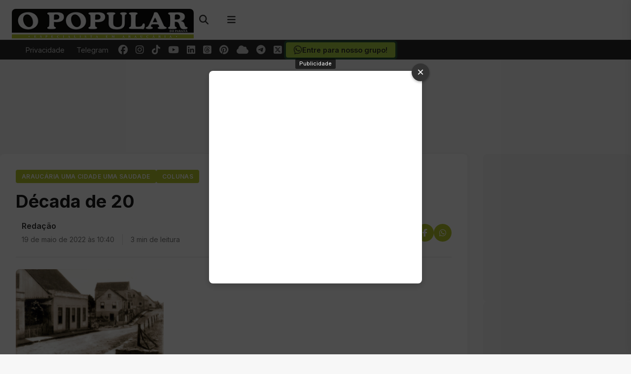

--- FILE ---
content_type: text/html; charset=UTF-8
request_url: https://opopularpr.com.br/decada-de-20/
body_size: 26850
content:
<!DOCTYPE html>
<html lang="pt-BR" prefix="og: https://ogp.me/ns#">
<head>
<link rel="preload" href="https://www.googletagmanager.com/gtm.js?id=GTM-TRTVJ4M" as="script">
<!-- Google Tag Manager -->
<script type="4a31457e2169a957169ae4e6-text/javascript">(function(w,d,s,l,i){w[l]=w[l]||[];w[l].push({'gtm.start':
new Date().getTime(),event:'gtm.js'});var f=d.getElementsByTagName(s)[0],
j=d.createElement(s),dl=l!='dataLayer'?'&l='+l:'';j.async=true;j.src=
'https://www.googletagmanager.com/gtm.js?id='+i+dl;f.parentNode.insertBefore(j,f);
})(window,document,'script','dataLayer','GTM-TRTVJ4M');</script>
<!-- End Google Tag Manager -->
    <meta charset="UTF-8">
    <meta name="viewport" content="width=device-width, initial-scale=1">
    <link rel="profile" href="https://gmpg.org/xfn/11">
    <style>

        #masthead .container {
            display: flex;
            align-items: center;
            justify-content: space-between;
            height: 80px;
        }

        .navbar-brand {
            display: flex;
            align-items: center;
            height: 100%;
        }

        .navbar-brand img {
            max-height: 60px;
            width: auto;
        }

        .navbar-end {
            display: flex;
            align-items: center;
            height: 100%;
        }

        .header-search {
            position: relative;
            margin-right: 1rem;
            display: flex;
            align-items: center;
            height: 100%;
        }

        .header-icon {
            background: none;
            border: none;
            font-size: 1.2rem;
            cursor: pointer;
            color: #333;
            width: 40px;
            height: 40px;
            display: flex;
            align-items: center;
            justify-content: center;
            transition: color 0.2s ease;
            padding: 0;
            margin-right: 0.25rem;
            text-decoration: none;
        }

        .header-icon:hover {
            color: #b9c936;
        }

        .search-icon, .menu-icon {
            background: none;
            border: none;
            font-size: 1.2rem;
            cursor: pointer;
            color: #333;
            width: 40px;
            height: 40px;
            display: flex;
            align-items: center;
            justify-content: center;
            transition: color 0.2s ease;
            padding: 0;
        }

        .search-icon:hover, .menu-icon:hover {
            color: #b9c936;
        }

        .search-popup {
            position: absolute;
            top: 100%;
            right: 0;
            background: #fff;
            box-shadow: 0 5px 15px rgba(0,0,0,0.1);
            padding: 1rem;
            border-radius: 8px;
            width: 300px;
            z-index: 1000;
            opacity: 0;
            visibility: hidden;
            transform: translateY(10px);
            transition: all 0.3s ease;
        }

        .search-popup.active {
            opacity: 1;
            visibility: visible;
            transform: translateY(0);
        }

        .search-field-container {
            position: relative;
            display: flex;
        }

        .search-field {
            width: 100%;
            padding: 0.7rem 3rem 0.7rem 1rem;
            border: 1px solid #e0e0e0;
            border-radius: 4px;
            font-size: 0.95rem;
            outline: none;
            transition: border-color 0.2s ease;
        }

        .search-field:focus {
            border-color: #b9c936;
        }

        .search-submit {
            position: absolute;
            right: 0;
            top: 0;
            height: 100%;
            background: none;
            border: none;
            color: #666;
            padding: 0 1rem;
            cursor: pointer;
            transition: color 0.2s ease;
        }

        .search-submit:hover {
            color: #b9c936;
        }

        .search-close {
            position: absolute;
            right: 40px;
            top: 0;
            height: 100%;
            display: flex;
            align-items: center;
            justify-content: center;
            color: #666;
            cursor: pointer;
            transition: color 0.2s ease;
        }

        .search-close:hover {
            color: #ff3860;
        }

        .menu-icon {
            display: flex;
            align-items: center;
            justify-content: center;
        }

        .off-canvas {
            position: fixed;
            top: 0;
            right: -320px;
            width: 320px;
            height: 100vh;
            background: #fff;
            z-index: 9999;
            box-shadow: 0 0 20px rgba(0,0,0,0.1);
            transition: right 0.3s ease;
            overflow-y: auto;
            border-top-left-radius: 0;
            border-bottom-left-radius: 0;
        }

        .off-canvas.active {
            right: 0;
        }

        .off-canvas-backdrop {
            position: fixed;
            top: 0;
            left: 0;
            width: 100%;
            height: 100%;
            background: rgba(0,0,0,0.4);
            backdrop-filter: blur(2px);
            z-index: 9998;
            opacity: 0;
            visibility: hidden;
            transition: opacity 0.3s ease;
        }

        .off-canvas-backdrop.active {
            opacity: 1;
            visibility: visible;
        }

        .off-canvas-container {
            padding: 1.5rem;
            display: flex;
            flex-direction: column;
            height: 100%;
        }

        .off-canvas-header {
            display: flex;
            justify-content: space-between;
            align-items: center;
            margin-bottom: 1.5rem;
            padding-bottom: 1rem;
            border-bottom: 1px solid #ccc;
        }

        .off-canvas-logo {
            max-width: 180px;
        }

        .off-canvas-logo img {
            max-height: 40px;
            width: auto;
        }

        .off-canvas-logo a {
            font-size: 1.4rem;
            font-weight: 600;
            color: #333;
            text-decoration: none;
        }

        .off-canvas-close {
            width: 32px;
            height: 32px;
            display: flex;
            align-items: center;
            justify-content: center;
            font-size: 1.1rem;
            cursor: pointer;
            color: #666;
            transition: all 0.2s ease;
            border-radius: 0;
            background: transparent;
        }

        .off-canvas-close:hover {
            color: #333;
            background: transparent;
        }

        .off-canvas-title {
            font-size: 1rem;
            font-weight: 600;
            margin-bottom: 1rem;
            color: #333;
            border-left: 0;
            padding-left: 0;
            text-transform: none;
            letter-spacing: 0;
        }

        .off-canvas-search {
            margin-bottom: 1.75rem;
        }

        .off-canvas-search .search-field-container {
            position: relative;
            border-radius: 4px;
            overflow: hidden;
        }

        .off-canvas-search .search-field {
            width: 100%;
            padding: 0.7rem 3rem 0.7rem 1rem;
            border: 1px solid #ccc;
            border-radius: 4px;
            font-size: 0.95rem;
            outline: none;
            transition: all 0.2s ease;
            background-color: #fff;
        }

        .off-canvas-search .search-field:focus {
            border-color: #b9c936;
        }

        .off-canvas-search .search-submit {
            position: absolute;
            right: 0;
            top: 0;
            height: 100%;
            background: none;
            border: none;
            color: #666;
            padding: 0 1rem;
            cursor: pointer;
            transition: color 0.2s ease;
        }

        .off-canvas-search .search-submit:hover {
            color: #b9c936;
        }

        .off-canvas-menu {
            margin-bottom: 1.75rem;
        }

        .off-canvas-menu-list {
            list-style: none;
            padding: 0;
            margin: 0;
            border-radius: 4px;
            overflow: hidden;
            background: transparent;
            box-shadow: none;
        }

        .off-canvas-menu-list li {
            margin: 0 0 0.5rem 0;
            border-bottom: 0;
        }

        .off-canvas-menu-list a {
            display: block;
            padding: 0.5rem 0;
            color: #666;
            text-decoration: none;
            transition: all 0.2s ease;
            font-weight: normal;
            border-bottom: 1px solid transparent;
        }

        .off-canvas-menu-list a:hover {
            background-color: transparent;
            color: #b9c936;
            padding-left: 0;
            border-bottom: 1px solid #b9c936;
        }

        .off-canvas-buttons {
            display: flex;
            flex-direction: column;
            gap: 0.75rem;
            margin-bottom: 1.75rem;
        }

        .off-canvas-button {
            display: flex;
            align-items: center;
            justify-content: center;
            padding: 0.75rem 1.25rem;
            border-radius: 4px;
            text-decoration: none;
            font-weight: 500;
            transition: all 0.2s ease;
            border: 1px solid #ccc;
            background: transparent;
            color: #666;
        }

        .off-canvas-button i {
            margin-right: 0.75rem;
            font-size: 1.1rem;
        }

        .off-canvas-button:hover {
            background-color: #f5f5f5;
            color: #b9c936;
            transform: none;
        }

        .off-canvas-button-primary {
            border-color: #ccc;
            color: #666;
        }

        .off-canvas-button-primary:hover {
            background-color: #f5f5f5;
            color: #b9c936;
        }

        .off-canvas-button-secondary {
            border-color: #ccc;
            color: #666;
        }

        .off-canvas-button-secondary:hover {
            background-color: #f5f5f5;
            color: #b9c936;
        }

        .off-canvas-button-whatsapp {
            border-color: #ccc;
            color: #666;
        }

        .off-canvas-button-whatsapp:hover {
            background-color: #f5f5f5;
            color: #b9c936;
        }

        .off-canvas-social {
            margin-top: auto;
            padding-top: 1.5rem;
            border-top: 1px solid #f0f0f0;
        }

        .off-canvas-social-icons {
            display: flex;
            flex-wrap: wrap;
            gap: 0.75rem;
            width: 100%;
            margin-bottom: 1rem;
        }

        .off-canvas-social-icons a {
            display: flex;
            align-items: center;
            justify-content: center;
            color: #666;
            font-size: 1.1rem;
            transition: all 0.2s ease;
            background: transparent;
            width: calc(20% - 0.6rem); 
            text-align: center;
            height: 32px;
            padding: 0.5rem 0;
        }

        .off-canvas-social-icons a:hover {
            color: #333;
        }

        @media (max-width: 768px) {
            #masthead .container {
                height: 70px;
            }

            .navbar-brand img {
                max-height: 50px;
            }

            .search-icon, .header-icon {
                width: 36px;
                height: 36px;
                font-size: 1.1rem;
            }

            .menu-icon {
                width: 40px;
                height: 40px;
                font-size: 1.3rem;
            }

            .header-button {
                padding: 0.3rem 0.6rem;
                font-size: 0.8rem;
                margin-right: 0.5rem;
            }

            .search-popup {
                width: 280px;
            }

            .off-canvas {
                width: 280px;
            }

            .off-canvas-logo {
                max-width: 160px;
            }

            .off-canvas-logo img {
                max-height: 35px;
            }

            .off-canvas-logo a {
                font-size: 1.2rem;
            }

            .off-canvas-social-icons {
                gap: 0.5rem;
            }

            .off-canvas-social-icons a {
                width: calc(25% - 0.4rem); 
            }
        }

        @media (max-width: 576px) {
            .header-button {
                display: none; 
            }

            .header-icon {
                margin-right: 0.5rem; 
            }

            .menu-icon {
                width: 44px;
                height: 44px;
                font-size: 1.5rem;
            }

            .off-canvas-social-icons a {
                width: calc(33.33% - 0.5rem); 
            }
        }

        .header-buttons {
            display: flex;
            align-items: center;
            margin-right: 1rem;
        }

        .header-button {
            display: inline-block;
            padding: 0.35rem 0.75rem;
            border: 1px solid #ccc;
            border-radius: 4px;
            color: #666;
            font-size: 0.85rem;
            text-decoration: none;
            transition: all 0.2s ease;
            margin-right: 0.75rem;
            font-weight: 500;
        }

        .header-button:hover {
            background-color: #f5f5f5;
            color: #b9c936;
            border-color: #b9c936;
        }
    </style>
    	<style>img:is([sizes="auto" i], [sizes^="auto," i]) { contain-intrinsic-size: 3000px 1500px }</style>
	    <script type="4a31457e2169a957169ae4e6-text/javascript">
        var ajaxurl = "https://opopularpr.com.br/wp-admin/admin-ajax.php";
    </script>
<meta name="theme-color" content="#a8cc45">
<meta name="msapplication-navbutton-color" content="#a8cc45">
<meta name="apple-mobile-web-app-status-bar-style" content="#a8cc45">

<!-- Otimização para mecanismos de pesquisa pelo Rank Math - https://rankmath.com/ -->
<title>Década de 20 - O Popular do Paraná</title>
<meta name="description" content="Nas primeiras décadas do século XX, Araucária ainda era uma cidade pequena, onde a maioria das residências estavam ao redor da Praça Dr. Vicente Machado e da"/>
<meta name="robots" content="follow, index, max-snippet:-1, max-video-preview:-1, max-image-preview:large"/>
<link rel="canonical" href="https://opopularpr.com.br/decada-de-20/" />
<meta property="og:locale" content="pt_BR" />
<meta property="og:type" content="article" />
<meta property="og:title" content="Década de 20 - O Popular do Paraná" />
<meta property="og:description" content="Nas primeiras décadas do século XX, Araucária ainda era uma cidade pequena, onde a maioria das residências estavam ao redor da Praça Dr. Vicente Machado e da" />
<meta property="og:url" content="https://opopularpr.com.br/decada-de-20/" />
<meta property="og:site_name" content="O Popular do Paraná" />
<meta property="article:publisher" content="https://www.facebook.com/opopularpr" />
<meta property="article:author" content="https://www.facebook.com/bardeoficial/" />
<meta property="article:section" content="Araucária uma Cidade uma Saudade" />
<meta property="og:updated_time" content="2022-05-19T10:40:46-03:00" />
<meta property="fb:app_id" content="741293589753863" />
<meta property="og:image" content="https://opopularpr.com.br/wp-content/uploads/2022/05/WhatsApp-Image-2022-05-16-at-19.13.11.jpeg" />
<meta property="og:image:secure_url" content="https://opopularpr.com.br/wp-content/uploads/2022/05/WhatsApp-Image-2022-05-16-at-19.13.11.jpeg" />
<meta property="og:image:width" content="1280" />
<meta property="og:image:height" content="873" />
<meta property="og:image:alt" content="Década de 20" />
<meta property="og:image:type" content="image/jpeg" />
<meta property="article:published_time" content="2022-05-19T10:40:44-03:00" />
<meta property="article:modified_time" content="2022-05-19T10:40:46-03:00" />
<meta name="twitter:card" content="summary_large_image" />
<meta name="twitter:title" content="Década de 20 - O Popular do Paraná" />
<meta name="twitter:description" content="Nas primeiras décadas do século XX, Araucária ainda era uma cidade pequena, onde a maioria das residências estavam ao redor da Praça Dr. Vicente Machado e da" />
<meta name="twitter:site" content="@OPopularParana" />
<meta name="twitter:creator" content="@OPopularParana" />
<meta name="twitter:image" content="https://opopularpr.com.br/wp-content/uploads/2022/05/WhatsApp-Image-2022-05-16-at-19.13.11.jpeg" />
<meta name="twitter:label1" content="Escrito por" />
<meta name="twitter:data1" content="Redação" />
<meta name="twitter:label2" content="Tempo para leitura" />
<meta name="twitter:data2" content="2 minutos" />
<script type="application/ld+json" class="rank-math-schema">{"@context":"https://schema.org","@graph":[{"@type":"Place","@id":"https://opopularpr.com.br/#place","geo":{"@type":"GeoCoordinates","latitude":"-25.5816576","longitude":"-49.4060852"},"hasMap":"https://www.google.com/maps/search/?api=1&amp;query=-25.5816576,-49.4060852","address":{"@type":"PostalAddress","streetAddress":"Av. Dr. V\u00edtor do Amaral, 1020","addressLocality":"Arauc\u00e1ria","addressRegion":"Paran\u00e1","postalCode":"83702040","addressCountry":"Brasil"}},{"@type":["NewsMediaOrganization","Organization"],"@id":"https://opopularpr.com.br/#organization","name":"EDITORA O POPULAR DO PARANA LTDA","url":"https://opopularpr.com.br","sameAs":["https://www.facebook.com/opopularpr","https://twitter.com/OPopularParana"],"email":"redacao@opopularpr.com.br","address":{"@type":"PostalAddress","streetAddress":"Av. Dr. V\u00edtor do Amaral, 1020","addressLocality":"Arauc\u00e1ria","addressRegion":"Paran\u00e1","postalCode":"83702040","addressCountry":"Brasil"},"logo":{"@type":"ImageObject","@id":"https://opopularpr.com.br/#logo","url":"https://opopularpr.com.br/wp-content/uploads/2024/08/irmao-lauro-casa-poesia-9dd8.webp","contentUrl":"https://opopularpr.com.br/wp-content/uploads/2024/08/irmao-lauro-casa-poesia-9dd8.webp","caption":"O Popular do Paran\u00e1","inLanguage":"pt-BR","width":"400","height":"65"},"contactPoint":[{"@type":"ContactPoint","telephone":"+554136142500","contactType":"customer support"}],"location":{"@id":"https://opopularpr.com.br/#place"}},{"@type":"WebSite","@id":"https://opopularpr.com.br/#website","url":"https://opopularpr.com.br","name":"O Popular do Paran\u00e1","alternateName":"O Popular PR","publisher":{"@id":"https://opopularpr.com.br/#organization"},"inLanguage":"pt-BR"},{"@type":"ImageObject","@id":"https://opopularpr.com.br/wp-content/uploads/2022/05/WhatsApp-Image-2022-05-16-at-19.13.11.jpeg","url":"https://opopularpr.com.br/wp-content/uploads/2022/05/WhatsApp-Image-2022-05-16-at-19.13.11.jpeg","width":"1280","height":"873","inLanguage":"pt-BR"},{"@type":"BreadcrumbList","@id":"https://opopularpr.com.br/decada-de-20/#breadcrumb","itemListElement":[{"@type":"ListItem","position":"1","item":{"@id":"https://opopularpr.com.br","name":"In\u00edcio"}},{"@type":"ListItem","position":"2","item":{"@id":"https://opopularpr.com.br/coluna/","name":"Colunas"}},{"@type":"ListItem","position":"3","item":{"@id":"https://opopularpr.com.br/coluna/araucaria-uma-cidade-uma-saudade/","name":"Arauc\u00e1ria uma Cidade uma Saudade"}},{"@type":"ListItem","position":"4","item":{"@id":"https://opopularpr.com.br/decada-de-20/","name":"D\u00e9cada de 20"}}]},{"@type":"WebPage","@id":"https://opopularpr.com.br/decada-de-20/#webpage","url":"https://opopularpr.com.br/decada-de-20/","name":"D\u00e9cada de 20 - O Popular do Paran\u00e1","datePublished":"2022-05-19T10:40:44-03:00","dateModified":"2022-05-19T10:40:46-03:00","isPartOf":{"@id":"https://opopularpr.com.br/#website"},"primaryImageOfPage":{"@id":"https://opopularpr.com.br/wp-content/uploads/2022/05/WhatsApp-Image-2022-05-16-at-19.13.11.jpeg"},"inLanguage":"pt-BR","breadcrumb":{"@id":"https://opopularpr.com.br/decada-de-20/#breadcrumb"}},{"@type":"Person","@id":"https://opopularpr.com.br/editor/nayhara/","name":"Reda\u00e7\u00e3o","description":"- O Popular do Paran\u00e1 -","url":"https://opopularpr.com.br/editor/nayhara/","image":{"@type":"ImageObject","@id":"https://secure.gravatar.com/avatar/88a0302c0535a542ee17b6c0ef5f8eaf958b87faac35303560e0f3f4c78085c4?s=96&amp;d=mm&amp;r=g","url":"https://secure.gravatar.com/avatar/88a0302c0535a542ee17b6c0ef5f8eaf958b87faac35303560e0f3f4c78085c4?s=96&amp;d=mm&amp;r=g","caption":"Reda\u00e7\u00e3o","inLanguage":"pt-BR"},"sameAs":["http://Sousa"],"worksFor":{"@id":"https://opopularpr.com.br/#organization"}},{"@type":"NewsArticle","headline":"D\u00e9cada de 20 - O Popular do Paran\u00e1","datePublished":"2022-05-19T10:40:44-03:00","dateModified":"2022-05-19T10:40:46-03:00","articleSection":"Arauc\u00e1ria uma Cidade uma Saudade, Colunas","author":{"@id":"https://opopularpr.com.br/editor/nayhara/","name":"Reda\u00e7\u00e3o"},"publisher":{"@id":"https://opopularpr.com.br/#organization"},"description":"Nas primeiras d\u00e9cadas do s\u00e9culo XX, Arauc\u00e1ria ainda era uma cidade pequena, onde a maioria das resid\u00eancias estavam ao redor da Pra\u00e7a Dr. Vicente Machado e da","name":"D\u00e9cada de 20 - O Popular do Paran\u00e1","@id":"https://opopularpr.com.br/decada-de-20/#richSnippet","isPartOf":{"@id":"https://opopularpr.com.br/decada-de-20/#webpage"},"image":{"@id":"https://opopularpr.com.br/wp-content/uploads/2022/05/WhatsApp-Image-2022-05-16-at-19.13.11.jpeg"},"inLanguage":"pt-BR","mainEntityOfPage":{"@id":"https://opopularpr.com.br/decada-de-20/#webpage"}}]}</script>
<!-- /Plugin de SEO Rank Math para WordPress -->

<link rel='dns-prefetch' href='//fonts.googleapis.com' />
<script type="4a31457e2169a957169ae4e6-text/javascript">
window._wpemojiSettings = {"baseUrl":"https:\/\/s.w.org\/images\/core\/emoji\/16.0.1\/72x72\/","ext":".png","svgUrl":"https:\/\/s.w.org\/images\/core\/emoji\/16.0.1\/svg\/","svgExt":".svg","source":{"concatemoji":"https:\/\/opopularpr.com.br\/wp-includes\/js\/wp-emoji-release.min.js?ver=6.8.3"}};
/*! This file is auto-generated */
!function(s,n){var o,i,e;function c(e){try{var t={supportTests:e,timestamp:(new Date).valueOf()};sessionStorage.setItem(o,JSON.stringify(t))}catch(e){}}function p(e,t,n){e.clearRect(0,0,e.canvas.width,e.canvas.height),e.fillText(t,0,0);var t=new Uint32Array(e.getImageData(0,0,e.canvas.width,e.canvas.height).data),a=(e.clearRect(0,0,e.canvas.width,e.canvas.height),e.fillText(n,0,0),new Uint32Array(e.getImageData(0,0,e.canvas.width,e.canvas.height).data));return t.every(function(e,t){return e===a[t]})}function u(e,t){e.clearRect(0,0,e.canvas.width,e.canvas.height),e.fillText(t,0,0);for(var n=e.getImageData(16,16,1,1),a=0;a<n.data.length;a++)if(0!==n.data[a])return!1;return!0}function f(e,t,n,a){switch(t){case"flag":return n(e,"\ud83c\udff3\ufe0f\u200d\u26a7\ufe0f","\ud83c\udff3\ufe0f\u200b\u26a7\ufe0f")?!1:!n(e,"\ud83c\udde8\ud83c\uddf6","\ud83c\udde8\u200b\ud83c\uddf6")&&!n(e,"\ud83c\udff4\udb40\udc67\udb40\udc62\udb40\udc65\udb40\udc6e\udb40\udc67\udb40\udc7f","\ud83c\udff4\u200b\udb40\udc67\u200b\udb40\udc62\u200b\udb40\udc65\u200b\udb40\udc6e\u200b\udb40\udc67\u200b\udb40\udc7f");case"emoji":return!a(e,"\ud83e\udedf")}return!1}function g(e,t,n,a){var r="undefined"!=typeof WorkerGlobalScope&&self instanceof WorkerGlobalScope?new OffscreenCanvas(300,150):s.createElement("canvas"),o=r.getContext("2d",{willReadFrequently:!0}),i=(o.textBaseline="top",o.font="600 32px Arial",{});return e.forEach(function(e){i[e]=t(o,e,n,a)}),i}function t(e){var t=s.createElement("script");t.src=e,t.defer=!0,s.head.appendChild(t)}"undefined"!=typeof Promise&&(o="wpEmojiSettingsSupports",i=["flag","emoji"],n.supports={everything:!0,everythingExceptFlag:!0},e=new Promise(function(e){s.addEventListener("DOMContentLoaded",e,{once:!0})}),new Promise(function(t){var n=function(){try{var e=JSON.parse(sessionStorage.getItem(o));if("object"==typeof e&&"number"==typeof e.timestamp&&(new Date).valueOf()<e.timestamp+604800&&"object"==typeof e.supportTests)return e.supportTests}catch(e){}return null}();if(!n){if("undefined"!=typeof Worker&&"undefined"!=typeof OffscreenCanvas&&"undefined"!=typeof URL&&URL.createObjectURL&&"undefined"!=typeof Blob)try{var e="postMessage("+g.toString()+"("+[JSON.stringify(i),f.toString(),p.toString(),u.toString()].join(",")+"));",a=new Blob([e],{type:"text/javascript"}),r=new Worker(URL.createObjectURL(a),{name:"wpTestEmojiSupports"});return void(r.onmessage=function(e){c(n=e.data),r.terminate(),t(n)})}catch(e){}c(n=g(i,f,p,u))}t(n)}).then(function(e){for(var t in e)n.supports[t]=e[t],n.supports.everything=n.supports.everything&&n.supports[t],"flag"!==t&&(n.supports.everythingExceptFlag=n.supports.everythingExceptFlag&&n.supports[t]);n.supports.everythingExceptFlag=n.supports.everythingExceptFlag&&!n.supports.flag,n.DOMReady=!1,n.readyCallback=function(){n.DOMReady=!0}}).then(function(){return e}).then(function(){var e;n.supports.everything||(n.readyCallback(),(e=n.source||{}).concatemoji?t(e.concatemoji):e.wpemoji&&e.twemoji&&(t(e.twemoji),t(e.wpemoji)))}))}((window,document),window._wpemojiSettings);
</script>
<!-- opopularpr.com.br is managing ads with Advanced Ads 2.0.4 – https://wpadvancedads.com/ --><script id="opopuready" type="4a31457e2169a957169ae4e6-text/javascript">
			window.advanced_ads_ready=function(e,a){a=a||"complete";var d=function(e){return"interactive"===a?"loading"!==e:"complete"===e};d(document.readyState)?e():document.addEventListener("readystatechange",(function(a){d(a.target.readyState)&&e()}),{once:"interactive"===a})},window.advanced_ads_ready_queue=window.advanced_ads_ready_queue||[];		</script>
		
<style id='wp-emoji-styles-inline-css'>

	img.wp-smiley, img.emoji {
		display: inline !important;
		border: none !important;
		box-shadow: none !important;
		height: 1em !important;
		width: 1em !important;
		margin: 0 0.07em !important;
		vertical-align: -0.1em !important;
		background: none !important;
		padding: 0 !important;
	}
</style>
<link rel='stylesheet' id='wp-block-library-css' href='https://opopularpr.com.br/wp-includes/css/dist/block-library/style.min.css?ver=6.8.3' media='all' />
<style id='classic-theme-styles-inline-css'>
/*! This file is auto-generated */
.wp-block-button__link{color:#fff;background-color:#32373c;border-radius:9999px;box-shadow:none;text-decoration:none;padding:calc(.667em + 2px) calc(1.333em + 2px);font-size:1.125em}.wp-block-file__button{background:#32373c;color:#fff;text-decoration:none}
</style>
<style id='global-styles-inline-css'>
:root{--wp--preset--aspect-ratio--square: 1;--wp--preset--aspect-ratio--4-3: 4/3;--wp--preset--aspect-ratio--3-4: 3/4;--wp--preset--aspect-ratio--3-2: 3/2;--wp--preset--aspect-ratio--2-3: 2/3;--wp--preset--aspect-ratio--16-9: 16/9;--wp--preset--aspect-ratio--9-16: 9/16;--wp--preset--color--black: #000000;--wp--preset--color--cyan-bluish-gray: #abb8c3;--wp--preset--color--white: #ffffff;--wp--preset--color--pale-pink: #f78da7;--wp--preset--color--vivid-red: #cf2e2e;--wp--preset--color--luminous-vivid-orange: #ff6900;--wp--preset--color--luminous-vivid-amber: #fcb900;--wp--preset--color--light-green-cyan: #7bdcb5;--wp--preset--color--vivid-green-cyan: #00d084;--wp--preset--color--pale-cyan-blue: #8ed1fc;--wp--preset--color--vivid-cyan-blue: #0693e3;--wp--preset--color--vivid-purple: #9b51e0;--wp--preset--gradient--vivid-cyan-blue-to-vivid-purple: linear-gradient(135deg,rgba(6,147,227,1) 0%,rgb(155,81,224) 100%);--wp--preset--gradient--light-green-cyan-to-vivid-green-cyan: linear-gradient(135deg,rgb(122,220,180) 0%,rgb(0,208,130) 100%);--wp--preset--gradient--luminous-vivid-amber-to-luminous-vivid-orange: linear-gradient(135deg,rgba(252,185,0,1) 0%,rgba(255,105,0,1) 100%);--wp--preset--gradient--luminous-vivid-orange-to-vivid-red: linear-gradient(135deg,rgba(255,105,0,1) 0%,rgb(207,46,46) 100%);--wp--preset--gradient--very-light-gray-to-cyan-bluish-gray: linear-gradient(135deg,rgb(238,238,238) 0%,rgb(169,184,195) 100%);--wp--preset--gradient--cool-to-warm-spectrum: linear-gradient(135deg,rgb(74,234,220) 0%,rgb(151,120,209) 20%,rgb(207,42,186) 40%,rgb(238,44,130) 60%,rgb(251,105,98) 80%,rgb(254,248,76) 100%);--wp--preset--gradient--blush-light-purple: linear-gradient(135deg,rgb(255,206,236) 0%,rgb(152,150,240) 100%);--wp--preset--gradient--blush-bordeaux: linear-gradient(135deg,rgb(254,205,165) 0%,rgb(254,45,45) 50%,rgb(107,0,62) 100%);--wp--preset--gradient--luminous-dusk: linear-gradient(135deg,rgb(255,203,112) 0%,rgb(199,81,192) 50%,rgb(65,88,208) 100%);--wp--preset--gradient--pale-ocean: linear-gradient(135deg,rgb(255,245,203) 0%,rgb(182,227,212) 50%,rgb(51,167,181) 100%);--wp--preset--gradient--electric-grass: linear-gradient(135deg,rgb(202,248,128) 0%,rgb(113,206,126) 100%);--wp--preset--gradient--midnight: linear-gradient(135deg,rgb(2,3,129) 0%,rgb(40,116,252) 100%);--wp--preset--font-size--small: 13px;--wp--preset--font-size--medium: 20px;--wp--preset--font-size--large: 36px;--wp--preset--font-size--x-large: 42px;--wp--preset--spacing--20: 0.44rem;--wp--preset--spacing--30: 0.67rem;--wp--preset--spacing--40: 1rem;--wp--preset--spacing--50: 1.5rem;--wp--preset--spacing--60: 2.25rem;--wp--preset--spacing--70: 3.38rem;--wp--preset--spacing--80: 5.06rem;--wp--preset--shadow--natural: 6px 6px 9px rgba(0, 0, 0, 0.2);--wp--preset--shadow--deep: 12px 12px 50px rgba(0, 0, 0, 0.4);--wp--preset--shadow--sharp: 6px 6px 0px rgba(0, 0, 0, 0.2);--wp--preset--shadow--outlined: 6px 6px 0px -3px rgba(255, 255, 255, 1), 6px 6px rgba(0, 0, 0, 1);--wp--preset--shadow--crisp: 6px 6px 0px rgba(0, 0, 0, 1);}:where(.is-layout-flex){gap: 0.5em;}:where(.is-layout-grid){gap: 0.5em;}body .is-layout-flex{display: flex;}.is-layout-flex{flex-wrap: wrap;align-items: center;}.is-layout-flex > :is(*, div){margin: 0;}body .is-layout-grid{display: grid;}.is-layout-grid > :is(*, div){margin: 0;}:where(.wp-block-columns.is-layout-flex){gap: 2em;}:where(.wp-block-columns.is-layout-grid){gap: 2em;}:where(.wp-block-post-template.is-layout-flex){gap: 1.25em;}:where(.wp-block-post-template.is-layout-grid){gap: 1.25em;}.has-black-color{color: var(--wp--preset--color--black) !important;}.has-cyan-bluish-gray-color{color: var(--wp--preset--color--cyan-bluish-gray) !important;}.has-white-color{color: var(--wp--preset--color--white) !important;}.has-pale-pink-color{color: var(--wp--preset--color--pale-pink) !important;}.has-vivid-red-color{color: var(--wp--preset--color--vivid-red) !important;}.has-luminous-vivid-orange-color{color: var(--wp--preset--color--luminous-vivid-orange) !important;}.has-luminous-vivid-amber-color{color: var(--wp--preset--color--luminous-vivid-amber) !important;}.has-light-green-cyan-color{color: var(--wp--preset--color--light-green-cyan) !important;}.has-vivid-green-cyan-color{color: var(--wp--preset--color--vivid-green-cyan) !important;}.has-pale-cyan-blue-color{color: var(--wp--preset--color--pale-cyan-blue) !important;}.has-vivid-cyan-blue-color{color: var(--wp--preset--color--vivid-cyan-blue) !important;}.has-vivid-purple-color{color: var(--wp--preset--color--vivid-purple) !important;}.has-black-background-color{background-color: var(--wp--preset--color--black) !important;}.has-cyan-bluish-gray-background-color{background-color: var(--wp--preset--color--cyan-bluish-gray) !important;}.has-white-background-color{background-color: var(--wp--preset--color--white) !important;}.has-pale-pink-background-color{background-color: var(--wp--preset--color--pale-pink) !important;}.has-vivid-red-background-color{background-color: var(--wp--preset--color--vivid-red) !important;}.has-luminous-vivid-orange-background-color{background-color: var(--wp--preset--color--luminous-vivid-orange) !important;}.has-luminous-vivid-amber-background-color{background-color: var(--wp--preset--color--luminous-vivid-amber) !important;}.has-light-green-cyan-background-color{background-color: var(--wp--preset--color--light-green-cyan) !important;}.has-vivid-green-cyan-background-color{background-color: var(--wp--preset--color--vivid-green-cyan) !important;}.has-pale-cyan-blue-background-color{background-color: var(--wp--preset--color--pale-cyan-blue) !important;}.has-vivid-cyan-blue-background-color{background-color: var(--wp--preset--color--vivid-cyan-blue) !important;}.has-vivid-purple-background-color{background-color: var(--wp--preset--color--vivid-purple) !important;}.has-black-border-color{border-color: var(--wp--preset--color--black) !important;}.has-cyan-bluish-gray-border-color{border-color: var(--wp--preset--color--cyan-bluish-gray) !important;}.has-white-border-color{border-color: var(--wp--preset--color--white) !important;}.has-pale-pink-border-color{border-color: var(--wp--preset--color--pale-pink) !important;}.has-vivid-red-border-color{border-color: var(--wp--preset--color--vivid-red) !important;}.has-luminous-vivid-orange-border-color{border-color: var(--wp--preset--color--luminous-vivid-orange) !important;}.has-luminous-vivid-amber-border-color{border-color: var(--wp--preset--color--luminous-vivid-amber) !important;}.has-light-green-cyan-border-color{border-color: var(--wp--preset--color--light-green-cyan) !important;}.has-vivid-green-cyan-border-color{border-color: var(--wp--preset--color--vivid-green-cyan) !important;}.has-pale-cyan-blue-border-color{border-color: var(--wp--preset--color--pale-cyan-blue) !important;}.has-vivid-cyan-blue-border-color{border-color: var(--wp--preset--color--vivid-cyan-blue) !important;}.has-vivid-purple-border-color{border-color: var(--wp--preset--color--vivid-purple) !important;}.has-vivid-cyan-blue-to-vivid-purple-gradient-background{background: var(--wp--preset--gradient--vivid-cyan-blue-to-vivid-purple) !important;}.has-light-green-cyan-to-vivid-green-cyan-gradient-background{background: var(--wp--preset--gradient--light-green-cyan-to-vivid-green-cyan) !important;}.has-luminous-vivid-amber-to-luminous-vivid-orange-gradient-background{background: var(--wp--preset--gradient--luminous-vivid-amber-to-luminous-vivid-orange) !important;}.has-luminous-vivid-orange-to-vivid-red-gradient-background{background: var(--wp--preset--gradient--luminous-vivid-orange-to-vivid-red) !important;}.has-very-light-gray-to-cyan-bluish-gray-gradient-background{background: var(--wp--preset--gradient--very-light-gray-to-cyan-bluish-gray) !important;}.has-cool-to-warm-spectrum-gradient-background{background: var(--wp--preset--gradient--cool-to-warm-spectrum) !important;}.has-blush-light-purple-gradient-background{background: var(--wp--preset--gradient--blush-light-purple) !important;}.has-blush-bordeaux-gradient-background{background: var(--wp--preset--gradient--blush-bordeaux) !important;}.has-luminous-dusk-gradient-background{background: var(--wp--preset--gradient--luminous-dusk) !important;}.has-pale-ocean-gradient-background{background: var(--wp--preset--gradient--pale-ocean) !important;}.has-electric-grass-gradient-background{background: var(--wp--preset--gradient--electric-grass) !important;}.has-midnight-gradient-background{background: var(--wp--preset--gradient--midnight) !important;}.has-small-font-size{font-size: var(--wp--preset--font-size--small) !important;}.has-medium-font-size{font-size: var(--wp--preset--font-size--medium) !important;}.has-large-font-size{font-size: var(--wp--preset--font-size--large) !important;}.has-x-large-font-size{font-size: var(--wp--preset--font-size--x-large) !important;}
:where(.wp-block-post-template.is-layout-flex){gap: 1.25em;}:where(.wp-block-post-template.is-layout-grid){gap: 1.25em;}
:where(.wp-block-columns.is-layout-flex){gap: 2em;}:where(.wp-block-columns.is-layout-grid){gap: 2em;}
:root :where(.wp-block-pullquote){font-size: 1.5em;line-height: 1.6;}
</style>
<link rel='stylesheet' id='font-awesome-css' href='https://opopularpr.com.br/wp-content/themes/frame-news-1/assets/css/all.min.css?ver=6.5.1' media='all' />
<link rel='stylesheet' id='frame-news-style-css' href='https://opopularpr.com.br/wp-content/themes/frame-news-1/style.css?ver=1.0.0' media='all' />
<style id='frame-news-style-inline-css'>

        :root {
            --grid-card-bg: #ffffff;
            --grid-title-color: #333333;
            --grid-text-color: #666666;
            --grid-accent-color: #25D366;
            --grid-shadow-color: rgba(0, 0, 0, 0.1);
        }
    
</style>
<link rel='stylesheet' id='frame-news-google-fonts-css' href='https://fonts.googleapis.com/css2?family=Inter:wght@400;600;700&#038;display=swap' media='all' />
<link rel="https://api.w.org/" href="https://opopularpr.com.br/wp-json/" /><link rel="alternate" title="JSON" type="application/json" href="https://opopularpr.com.br/wp-json/wp/v2/posts/106841" /><link rel="EditURI" type="application/rsd+xml" title="RSD" href="https://opopularpr.com.br/xmlrpc.php?rsd" />
<meta name="generator" content="WordPress 6.8.3" />
<link rel='shortlink' href='https://opopularpr.com.br/?p=106841' />
<link rel="alternate" title="oEmbed (JSON)" type="application/json+oembed" href="https://opopularpr.com.br/wp-json/oembed/1.0/embed?url=https%3A%2F%2Fopopularpr.com.br%2Fdecada-de-20%2F" />
<link rel="alternate" title="oEmbed (XML)" type="text/xml+oembed" href="https://opopularpr.com.br/wp-json/oembed/1.0/embed?url=https%3A%2F%2Fopopularpr.com.br%2Fdecada-de-20%2F&#038;format=xml" />
        <!-- Google Publisher Tag (GPT) -->
        <script async src="https://securepubads.g.doubleclick.net/tag/js/gpt.js" type="4a31457e2169a957169ae4e6-text/javascript"></script>
        <script type="4a31457e2169a957169ae4e6-text/javascript">
          window.googletag = window.googletag || {cmd: []};

          googletag.cmd.push(function() {

          });
        </script>
            <style type="text/css">
        :root {
            --secondary-bar-color: #2a2a2a;
            --social-icons-color: #cccccc;
            --whatsapp-button-color: #a8cc45;
            --whatsapp-text-color: #2a2a2a;
            --grid-card-bg: #ffffff;
            --grid-title-color: #333333;
            --grid-text-color: #666666;
            --grid-accent-color: #25D366;
            --grid-shadow-color: rgba(0, 0, 0, 0.1);
        }

        .social-icons a {
            color: var(--social-icons-color);
        }
        .social-icons a:hover {
            opacity: 0.8;
        }

        .secondary-navbar .navbar-start a {
            color: var(--social-icons-color);
            background: transparent;
            transition: opacity 0.2s ease;
        }
        .secondary-navbar .navbar-start a:hover {
            color: var(--social-icons-color);
            background: transparent;
            opacity: 0.8;
        }

        .secondary-navbar .navbar-start .is-active {
            background: transparent;
        }

        .weather-widget {
            color: var(--social-icons-color);
            font-size: 1rem;
            display: flex;
            align-items: center;
            gap: 0.5rem;
        }
        .weather-widget i {
            font-size: 1rem;
        }

        .whatsapp-button {
            display: inline-flex;
            align-items: center;
            gap: 0.5rem;
            background: var(--whatsapp-button-color);
            color: var(--whatsapp-text-color) !important;
            border-radius: 4px;
            font-weight: 600;
            transform: translateZ(0);
            animation: pulse 2s infinite;
        }
        .whatsapp-button:hover {
            transform: translateY(-1px);
            box-shadow: 0 4px 12px rgba(37, 211, 102, 0.2);
        }
        .whatsapp-button i {
            animation: shake 1.5s ease infinite;
        }
        @keyframes shake {
            25% { transform: rotate(-10deg); }
            75% { transform: rotate(10deg); }
        }
        @keyframes pulse {
            0% { box-shadow: 0 0 0 0 rgba(37, 211, 102, 0.4); }
            70% { box-shadow: 0 0 0 10px rgba(37, 211, 102, 0); }
        }
    </style>
        <style>

        ::-webkit-scrollbar {
            width: 8px;
        }

        ::-webkit-scrollbar-track {
            background: #2a2a2a;
            border-radius: 4px;
        }

        ::-webkit-scrollbar-thumb {
            background: #a8cc45;
            border-radius: 4px;
        }

        ::-webkit-scrollbar-thumb:hover {
            background: #9ec23b;
        }

        * {
            scrollbar-width: thin;
            scrollbar-color: #a8cc45 #2a2a2a;
        }
    </style>
        <script type="4a31457e2169a957169ae4e6-text/javascript">
    var ajaxurl = 'https://opopularpr.com.br/wp-admin/admin-ajax.php';
    </script>
        <style type="text/css">
        :root {
            --back-to-top-bg-color: #a8cc45;
            --back-to-top-icon-color: #ffffff;
        }
    </style>
        <style>
        /* Oculta imagens quebradas via CSS */
        img.broken-image {
            display: none !important;
        }
    </style>
    <script type="4a31457e2169a957169ae4e6-text/javascript">
        document.addEventListener('DOMContentLoaded', function () {
            // Procura todas as imagens na página
            document.querySelectorAll('img').forEach(function (img) {
                // Adiciona um listener para o evento 'error' (quando a imagem falha ao carregar)
                img.addEventListener('error', function () {
                    // Adiciona a classe 'broken-image' à imagem quebrada
                    img.classList.add('broken-image');
                });
                
                // Verifica imagens que já podem estar quebradas
                if (img.complete && img.naturalWidth === 0) {
                    img.classList.add('broken-image');
                }
            });
        });
    </script>
    <link rel="icon" href="https://opopularpr.com.br/wp-content/uploads/2024/08/irmao-lauro-casa-poesia-9730.webp" sizes="32x32" />
<link rel="icon" href="https://opopularpr.com.br/wp-content/uploads/2024/08/irmao-lauro-casa-poesia-9730.webp" sizes="192x192" />
<link rel="apple-touch-icon" href="https://opopularpr.com.br/wp-content/uploads/2024/08/irmao-lauro-casa-poesia-9730.webp" />
<meta name="msapplication-TileImage" content="https://opopularpr.com.br/wp-content/uploads/2024/08/irmao-lauro-casa-poesia-9730.webp" />
		<style id="wp-custom-css">
			/* Cor do horário - Padrão Item de Notícia */
.news-meta time.entry-date {
    color: #757575;
}

/* Cor do horário - Padrão Card Destaque (Agrupado) */
.featured-meta time.entry-date,
.grid-6-news-meta time.grid-6-news-date,
.grid-7-meta time.grid-7-date,
.grid-news-meta time.grid-news-date,
.grid-videos-meta time.grid-videos-date {
    color: #757575;
}

/* Cor do horário - Padrão Card de Artigo */
.article-meta time.entry-date {
    color: #757575;
} 
.sidebar-news-grid {
    display: none;
}
.weather-widget {
    display: none !important;
}		</style>
		</head>

<body class="wp-singular post-template-default single single-post postid-106841 single-format-standard wp-custom-logo wp-theme-frame-news-1 aa-prefix-opopu">
<!-- Google Tag Manager (noscript) -->
<noscript><iframe src="https://www.googletagmanager.com/ns.html?id=GTM-TRTVJ4M"
height="0" width="0" style="display:none;visibility:hidden"></iframe></noscript>
<!-- End Google Tag Manager (noscript) -->

<div id="page" class="site">
    <header id="masthead" class="navbar is-white has-shadow">
        <div class="container">
            <div class="navbar-brand">
                <a href="https://opopularpr.com.br/" class="custom-logo-link" rel="home"><img width="400" height="65" src="https://opopularpr.com.br/wp-content/uploads/2022/11/logo-jornal-o-popular-do-parana.webp" class="custom-logo" alt="O Popular do Paraná" decoding="async" /></a>            </div>

            <div class="navbar-end">
                <!-- Barra de Pesquisa (visível apenas em desktop) -->
                <div class="header-search desktop-only">
                    <button class="search-icon" id="searchToggle" aria-label="Pesquisar">
                        <i class="fas fa-search"></i>
                    </button>
                    <div class="search-popup" id="searchPopup">
                        <form role="search" method="get" action="https://opopularpr.com.br/">
                            <div class="search-field-container">
                                <input type="search" class="search-field" placeholder="O que você procura?" name="s" autocomplete="off" required>
                                <button type="submit" class="search-submit">
                                    <i class="fas fa-search"></i>
                                </button>
                                <div class="search-close" id="searchClose">
                                    <i class="fas fa-times"></i>
                                </div>
                            </div>
                        </form>
                    </div>
                </div>

                <!-- Botão Menu Hamburger (sempre visível) -->
                <button class="menu-icon" id="offCanvasToggle" aria-label="Menu">
                    <i class="fas fa-bars"></i>
                </button>
            </div>
        </div>
    </header>

    <div class="secondary-navbar">
        <div class="container">
            <!-- Menu Secundário -->
            <div class="secondary-navbar-section">
                <div class="navbar-start"><li id="menu-item-82383" class="menu-item menu-item-type-post_type menu-item-object-page menu-item-privacy-policy menu-item-82383"><a rel="privacy-policy" href="https://opopularpr.com.br/politica-de-privacidade/">Privacidade</a></li>
<li id="menu-item-83121" class="menu-item menu-item-type-custom menu-item-object-custom menu-item-83121"><a href="https://t.me/OPopularPr">Telegram</a></li>
</div>            </div>

            <!-- Redes Sociais -->
            <div class="secondary-navbar-section social-icons">
                <a href="https://www.facebook.com/opopularpr/" target="_blank" rel="noopener noreferrer" style="color: #cccccc;"><i class="fab fa-facebook"></i></a><a href="https://www.instagram.com/opopularpr/" target="_blank" rel="noopener noreferrer" style="color: #cccccc;"><i class="fab fa-instagram"></i></a><a href="https://www.tiktok.com/@opopulardoparana" target="_blank" rel="noopener noreferrer" style="color: #cccccc;"><i class="fab fa-tiktok"></i></a><a href="https://www.youtube.com/channel/UCU45Ebz0kCmRZQZ7I-J96NA" target="_blank" rel="noopener noreferrer" style="color: #cccccc;"><i class="fab fa-youtube"></i></a><a href="https://www.linkedin.com/company/opopularpr/" target="_blank" rel="noopener noreferrer" style="color: #cccccc;"><i class="fab fa-linkedin"></i></a><a href="https://www.threads.net/@opopularpr" target="_blank" rel="noopener noreferrer" style="color: #cccccc;"><i class="fab fa-square-threads"></i></a><a href="https://br.pinterest.com/OPopularDoParana/" target="_blank" rel="noopener noreferrer" style="color: #cccccc;"><i class="fab fa-pinterest"></i></a><a href="https://bsky.app/profile/opopularpr.bsky.social" target="_blank" rel="noopener noreferrer" style="color: #cccccc;"><i class="fa-solid fa-cloud"></i></a><a href="https://t.me/OPopularPr" target="_blank" rel="noopener noreferrer" style="color: #cccccc;"><i class="fab fa-telegram"></i></a><a href="https://x.com/OPopularParana" target="_blank" rel="noopener noreferrer" style="color: #cccccc;"><i class="fab fa-square-x-twitter"></i></a>            </div>

            <!-- Previsão do Tempo -->
            <div class="secondary-navbar-section weather-widget">
                <div class="weather-widget" data-city-id="3471697">
                <img src="https://openweathermap.org/img/wn/04n@2x.png" alt="Condição do tempo" class="weather-icon">
                <span class="weather-info">Araucária • <span class="weather-time"></span> • 17°C</span>
            </div>        <script type="4a31457e2169a957169ae4e6-text/javascript">
        document.addEventListener('DOMContentLoaded', function() {
            const weatherWidget = document.querySelector('.weather-widget[data-city-id="3471697"]');
            if (!weatherWidget) return;
            const timeSpan = weatherWidget.querySelector('.weather-time');
            if (!timeSpan) return;

            function updateTime() {
                const now = new Date();
                const hours = String(now.getHours()).padStart(2, '0');
                const minutes = String(now.getMinutes()).padStart(2, '0');
                timeSpan.textContent = `${hours}:${minutes}`;
            }

            updateTime();
            setInterval(updateTime, 60000);

            function updateWeather() {
                const cityId = weatherWidget.dataset.cityId;
                if (!cityId) return;

                fetch(ajaxurl, {
                    method: 'POST',
                    headers: {
                        'Content-Type': 'application/x-www-form-urlencoded',
                    },
                    body: 'action=update_weather&city_id=' + cityId
                })
                .then(response => response.json())
                .then(data => {
                    if (data.success && data.data) {
                        const tempSpan = weatherWidget.querySelector('.weather-temp');
                        tempSpan.textContent = data.data;
                    }
                });
            }

            setInterval(updateWeather, 18000000); 
        });
        </script>
                    </div>

            <!-- Botão WhatsApp -->
            <div class="secondary-navbar-section">
                <a href="https://chat.whatsapp.com/Hu5F0yZBwIw0LCRvjPMSoI" class="whatsapp-button" target="_blank" rel="noopener noreferrer"><i class="fab fa-whatsapp"></i> Entre para nosso grupo!</a>            </div>
        </div>
    </div>

    
<div class="off-canvas" id="offCanvas">
    <div class="off-canvas-container">
        <div class="off-canvas-header">
            <h3 class="off-canvas-title-main">Menu</h3>
            <div class="off-canvas-close" id="offCanvasClose">
                <i class="fas fa-times"></i>
            </div>
        </div>

        <div class="off-canvas-search">
            <form role="search" method="get" action="https://opopularpr.com.br/">
                <div class="search-field-container">
                    <input type="search" class="search-field" placeholder="Buscar notícias..." name="s" autocomplete="off" required>
                    <button type="submit" class="search-submit">
                        <i class="fas fa-search"></i>
                    </button>
                </div>
            </form>
        </div>

        <div class="off-canvas-menu">
            <ul id="off-canvas-menu" class="off-canvas-menu-list"><li id="menu-item-116539" class="menu-item menu-item-type-custom menu-item-object-custom menu-item-home menu-item-116539"><a href="https://opopularpr.com.br/">Início</a></li>
<li id="menu-item-82175" class="menu-item menu-item-type-taxonomy menu-item-object-category menu-item-has-children menu-item-82175"><a href="https://opopularpr.com.br/cidade-de-araucaria/">Editorias</a>
<ul class="sub-menu">
	<li id="menu-item-82179" class="menu-item menu-item-type-taxonomy menu-item-object-category menu-item-82179"><a href="https://opopularpr.com.br/politica/">Política</a></li>
	<li id="menu-item-82176" class="menu-item menu-item-type-taxonomy menu-item-object-category menu-item-82176"><a href="https://opopularpr.com.br/geral/">Geral</a></li>
	<li id="menu-item-82177" class="menu-item menu-item-type-taxonomy menu-item-object-category menu-item-82177"><a href="https://opopularpr.com.br/policial/">Policial</a></li>
	<li id="menu-item-82178" class="menu-item menu-item-type-taxonomy menu-item-object-category menu-item-82178"><a href="https://opopularpr.com.br/esporte/">Esporte</a></li>
	<li id="menu-item-119399" class="menu-item menu-item-type-taxonomy menu-item-object-category menu-item-119399"><a href="https://opopularpr.com.br/pets-perdidos/">Pets perdidos</a></li>
	<li id="menu-item-82180" class="menu-item menu-item-type-taxonomy menu-item-object-category menu-item-82180"><a href="https://opopularpr.com.br/comercial/">Comercial</a></li>
	<li id="menu-item-142006" class="menu-item menu-item-type-taxonomy menu-item-object-category menu-item-142006"><a href="https://opopularpr.com.br/emprego/">Emprego</a></li>
	<li id="menu-item-119398" class="menu-item menu-item-type-taxonomy menu-item-object-category menu-item-119398"><a href="https://opopularpr.com.br/tempo/">Tempo</a></li>
	<li id="menu-item-143649" class="menu-item menu-item-type-taxonomy menu-item-object-category menu-item-143649"><a href="https://opopularpr.com.br/videos-pop/">Vídeos</a></li>
	<li id="menu-item-105160" class="menu-item menu-item-type-taxonomy menu-item-object-category menu-item-105160"><a href="https://opopularpr.com.br/publicidade-legal/">Publicidade Legal</a></li>
</ul>
</li>
<li id="menu-item-82185" class="menu-item menu-item-type-taxonomy menu-item-object-category current-post-ancestor current-menu-parent current-post-parent menu-item-has-children menu-item-82185"><a href="https://opopularpr.com.br/coluna/">Colunas</a>
<ul class="sub-menu">
	<li id="menu-item-105093" class="menu-item menu-item-type-taxonomy menu-item-object-category current-post-ancestor current-menu-parent current-post-parent menu-item-105093"><a href="https://opopularpr.com.br/coluna/araucaria-uma-cidade-uma-saudade/">Araucária uma Cidade uma Saudade</a></li>
	<li id="menu-item-161495" class="menu-item menu-item-type-taxonomy menu-item-object-category menu-item-161495"><a href="https://opopularpr.com.br/coluna/coluna-braspol/">Coluna Braspol</a></li>
	<li id="menu-item-151011" class="menu-item menu-item-type-taxonomy menu-item-object-category menu-item-151011"><a href="https://opopularpr.com.br/coluna/coluna-smas/">Coluna da SMAS</a></li>
	<li id="menu-item-82431" class="menu-item menu-item-type-taxonomy menu-item-object-category menu-item-82431"><a href="https://opopularpr.com.br/coluna/smed/">Coluna da SMED</a></li>
	<li id="menu-item-82422" class="menu-item menu-item-type-taxonomy menu-item-object-category menu-item-82422"><a href="https://opopularpr.com.br/coluna/coluna-do-ima/">Coluna do IMA</a></li>
	<li id="menu-item-134894" class="menu-item menu-item-type-taxonomy menu-item-object-category menu-item-134894"><a href="https://opopularpr.com.br/coluna/dicesar-beches-junior/">Dicesar Beches Júnior</a></li>
	<li id="menu-item-82424" class="menu-item menu-item-type-taxonomy menu-item-object-category menu-item-82424"><a href="https://opopularpr.com.br/coluna/editorial/">Editorial</a></li>
	<li id="menu-item-105094" class="menu-item menu-item-type-taxonomy menu-item-object-category menu-item-105094"><a href="https://opopularpr.com.br/coluna/irmao-lauro/">Irmão Lauro</a></li>
	<li id="menu-item-82425" class="menu-item menu-item-type-taxonomy menu-item-object-category menu-item-82425"><a href="https://opopularpr.com.br/coluna/isidorio-duppa/">Isidorio Duppa</a></li>
	<li id="menu-item-82426" class="menu-item menu-item-type-taxonomy menu-item-object-category menu-item-82426"><a href="https://opopularpr.com.br/coluna/notas-politicas/">Notas Políticas</a></li>
	<li id="menu-item-82428" class="menu-item menu-item-type-taxonomy menu-item-object-category menu-item-82428"><a href="https://opopularpr.com.br/coluna/padre-andre/">Padre André Marmilicz</a></li>
	<li id="menu-item-126112" class="menu-item menu-item-type-taxonomy menu-item-object-category menu-item-126112"><a href="https://opopularpr.com.br/coluna/professor-rafael-de-jesus/">Professor Rafael de Jesus</a></li>
	<li id="menu-item-141999" class="menu-item menu-item-type-taxonomy menu-item-object-category menu-item-141999"><a href="https://opopularpr.com.br/coluna/vando-fortuna/">Vando Fortuna</a></li>
</ul>
</li>
<li id="menu-item-128661" class="menu-item menu-item-type-custom menu-item-object-custom menu-item-has-children menu-item-128661"><a href="#">Especiais</a>
<ul class="sub-menu">
	<li id="menu-item-149843" class="menu-item menu-item-type-custom menu-item-object-custom menu-item-149843"><a href="https://opopularpr.com.br/as-100/">As 100+ de Araucária</a></li>
	<li id="menu-item-128664" class="menu-item menu-item-type-custom menu-item-object-custom menu-item-128664"><a href="https://drive.google.com/file/d/17nx7Z0jifRO1zfK-KUc6l9lclz_9aLwu/view?usp=sharing">Araucária 132 Anos</a></li>
	<li id="menu-item-128665" class="menu-item menu-item-type-custom menu-item-object-custom menu-item-128665"><a href="https://drive.google.com/file/d/1nm8NWgwlio5gwo530BHSLm-iAT-Of4H2/view?usp=sharing">Araucária 133 Anos</a></li>
	<li id="menu-item-136040" class="menu-item menu-item-type-custom menu-item-object-custom menu-item-136040"><a href="https://drive.google.com/file/d/1MRRIQoQBLaYh2YpF2cUFP_XumxlJ6PVz/view?usp=drive_link">Araucária 134 anos</a></li>
	<li id="menu-item-160174" class="menu-item menu-item-type-custom menu-item-object-custom menu-item-160174"><a href="https://drive.google.com/file/d/1gBkt102YwYmxt-EWEZj6nTR4LOT0EboL/view?usp=drive_link">Araucária 135 anos</a></li>
</ul>
</li>
</ul>        </div>

        <div class="off-canvas-buttons">
            <a href="#" class="off-canvas-button off-canvas-button-primary">
                <i class="fas fa-crown"></i> Assine
            </a>
            <a href="#" class="off-canvas-button off-canvas-button-secondary">
                <i class="fas fa-ad"></i> Anuncie
            </a>
            <a href="#" class="off-canvas-button off-canvas-button-secondary">
                <i class="fas fa-newspaper"></i> Edições
            </a>
            <a href="https://chat.whatsapp.com/Hu5F0yZBwIw0LCRvjPMSoI" class="off-canvas-button off-canvas-button-whatsapp" target="_blank" rel="noopener noreferrer"><i class="fab fa-whatsapp"></i> Grupo no WhatsApp</a>        </div>

        <div class="off-canvas-social">
            <h3 class="off-canvas-title">Siga-nos</h3>
            <div class="off-canvas-social-icons">
                <a href="https://www.facebook.com/opopularpr/" target="_blank" rel="noopener noreferrer"><i class="fab fa-facebook"></i></a><a href="https://www.instagram.com/opopularpr/" target="_blank" rel="noopener noreferrer"><i class="fab fa-instagram"></i></a><a href="https://www.tiktok.com/@opopulardoparana" target="_blank" rel="noopener noreferrer"><i class="fab fa-tiktok"></i></a><a href="https://www.youtube.com/channel/UCU45Ebz0kCmRZQZ7I-J96NA" target="_blank" rel="noopener noreferrer"><i class="fab fa-youtube"></i></a><a href="https://www.linkedin.com/company/opopularpr/" target="_blank" rel="noopener noreferrer"><i class="fab fa-linkedin"></i></a><a href="https://www.threads.net/@opopularpr" target="_blank" rel="noopener noreferrer"><i class="fab fa-square-threads"></i></a><a href="https://br.pinterest.com/OPopularDoParana/" target="_blank" rel="noopener noreferrer"><i class="fab fa-pinterest"></i></a><a href="https://bsky.app/profile/opopularpr.bsky.social" target="_blank" rel="noopener noreferrer"><i class="fa-solid fa-cloud"></i></a><a href="https://t.me/OPopularPr" target="_blank" rel="noopener noreferrer"><i class="fab fa-telegram"></i></a><a href="https://x.com/OPopularParana" target="_blank" rel="noopener noreferrer"><i class="fab fa-square-x-twitter"></i></a>            </div>
        </div>
    </div>
</div>

<div class="off-canvas-backdrop" id="offCanvasBackdrop"></div>

<style>
    /* Aumenta o tamanho do ícone de fechamento do menu off-canvas */
    @media (max-width: 768px) {
        .off-canvas-close {
            width: 40px;
            height: 40px;
            font-size: 1.3rem;
        }
    }
    
    @media (max-width: 576px) {
        .off-canvas-close {
            width: 44px;
            height: 44px;
            font-size: 1.5rem;
        }
    }
/* Estilos para Acordeão Off-Canvas */
    .off-canvas-menu-list .menu-item-has-children {
        position: relative; /* Define contexto para o botão absoluto */
    }

    .off-canvas-menu-list .menu-item-has-children > a {
        /* Deixa espaço para o botão */
        padding-right: 40px;
        /* position: relative; Removido daqui, pois o li agora é relativo */
        display: inline-block; /* Garante que o padding funcione */
    }

    .off-canvas-menu-list .sub-menu {
        display: none; /* Esconde submenu por padrão */
        padding-left: 15px; /* Indentação do submenu */
        list-style: none;
        margin-top: 5px;
        margin-bottom: 5px;
        background-color: rgba(0,0,0,0.05); /* Leve fundo para destacar */
        border-radius: 4px;
        padding-top: 5px;
        padding-bottom: 5px;
    }

    .off-canvas-menu-list .menu-item-has-children.submenu-open > .sub-menu {
        display: block; /* Mostra submenu quando aberto */
    }

    .submenu-toggle {
        position: absolute;
        right: 0;
        top: 50%;
        transform: translateY(-50%);
        background: none;
        border: none;
        color: inherit;
        cursor: pointer;
        padding: 10px; /* Área de clique maior */
        font-size: 1rem;
        line-height: 1;
    }

    .submenu-toggle::after {
        content: '+'; /* Ícone inicial */
        display: inline-block;
        font-weight: bold;
    }

    .off-canvas-menu-list .menu-item-has-children.submenu-open > .submenu-toggle::after {
        content: '−'; /* Ícone quando aberto (usando caractere minus) */
    }
</style>
    <div id="content" class="site-content section">
        <div class="container">
</div>
</div>
<script data-cfasync="false" type="text/javascript" id="clever-core">
/* <![CDATA[ */
    (function (document, window) {
        var a, c = document.createElement("script"), f = window.frameElement;

        c.id = "CleverCoreLoader50112";
        c.src = "https://scripts.cleverwebserver.com/49c965eeb9807e1f10e4e809cffee8fb.js";

        c.async = !0;
        c.type = "text/javascript";
        c.setAttribute("data-target", window.name || (f && f.getAttribute("id")));
        c.setAttribute("data-callback", "put-your-callback-function-here");
        c.setAttribute("data-callback-url-click", "put-your-click-macro-here");
        c.setAttribute("data-callback-url-view", "put-your-view-macro-here");
        

        try {
            a = parent.document.getElementsByTagName("script")[0] || document.getElementsByTagName("script")[0];
        } catch (e) {
            a = !1;
        }

        a || (a = document.getElementsByTagName("head")[0] || document.getElementsByTagName("body")[0]);
        a.parentNode.insertBefore(c, a);
    })(document, window);
/* ]]> */
</script>
<script src="/cdn-cgi/scripts/7d0fa10a/cloudflare-static/rocket-loader.min.js" data-cf-settings="4a31457e2169a957169ae4e6-|49" defer></script></body>
</html><div class="ad-slot-home-top-desktop"><script type="4a31457e2169a957169ae4e6-text/javascript">
  window.googletag = window.googletag || { cmd: [] };
  const slots = [];

  googletag.cmd.push(function () {
    const pubads = googletag.pubads();

    // Slot principal
    const slotMain = googletag.defineSlot('/22747389199/pop1/pop-home1', [[970, 250], [970, 128]], 'div-gpt-ad-1745533158565-0')
      .addService(pubads);
    slots.push(slotMain);

    // Outros slots
    const definitions = [
      ['/22747389199/pop1/prefeitura-desktop', [600, 200], 'div-gpt-ad-1745512673246-0'],
      ['/22747389199/pop1/312321', [300, 300], 'div-gpt-ad-1745498074570-0'],
      ['/22747389199/pop1/interestitial', [300, 300], 'div-gpt-ad-1745498155952-0'],
      ['/22747389199/pop1/home-7', [300, 300], 'div-gpt-ad-1745498279372-0'],
      ['/22747389199/pop1/home-6', [300, 300], 'div-gpt-ad-1745499270851-0'],
      ['/22747389199/pop1/home-5', [300, 300], 'div-gpt-ad-1745499289735-0'],
      ['/22747389199/pop1/HOMME-4', [300, 300], 'div-gpt-ad-1745503005905-0'],
      ['/22747389199/pop1/home-5', [300, 300], 'div-gpt-ad-1745503014073-0'],
      ['/22747389199/pop1/home33', [300, 300], 'div-gpt-ad-1745503048070-0'],
      ['/22747389199/pop1/homme2', [300, 300], 'div-gpt-ad-1745527703977-0'],
      ['/22747389199/pop1/home-113', [300, 300], 'div-gpt-ad-1745527736683-0'],
      ['/22747389199/pop1/hom3', [300, 300], 'div-gpt-ad-1745527763369-0'],
      ['/22747389199/pop1/hom2', [300, 300], 'div-gpt-ad-1745527788694-0'],
      ['/22747389199/pop1/pop123123', [400, 400], 'div-gpt-ad-1745533295695-0'],
    ];

    definitions.forEach(([path, size, divId]) => {
      const slot = googletag.defineSlot(path, [size], divId).addService(pubads);
      slots.push(slot);
    });

    pubads.enableSingleRequest();
    googletag.enableServices();

    // Exibe anúncios
    slots.forEach(slot => {
      googletag.display(slot.getSlotElementId());
    });

    // Refresh removido - causava sumiço do banner
  });
</script>


<!-- Container do Banner Principal Desktop -->
<div id='div-gpt-ad-1745533158565-0' style='min-width: 970px; min-height: 128px;'></div></div>
<main id="primary" class="article-main">
    <div class="article-container">
        <div class="article-main-content">
            
<article id="post-106841" class="article-content post-106841 post type-post status-publish format-standard has-post-thumbnail hentry category-araucaria-uma-cidade-uma-saudade category-coluna">
    <!-- Cabeçalho do artigo -->
    <header class="article-header">
                    <div class="article-categories">
                <a href="https://opopularpr.com.br/coluna/araucaria-uma-cidade-uma-saudade/" class="article-category">Araucária uma Cidade uma Saudade</a><a href="https://opopularpr.com.br/coluna/" class="article-category">Colunas</a>            </div>
                
        <h1 class="article-title"><a href="https://opopularpr.com.br/decada-de-20/">Década de 20</a></h1>
        
                
        <div class="article-meta">
                            <div class="article-author-avatar">
                                    </div>
                        
            <div class="article-meta-info">
                <div class="article-author-name">
                    Redação                </div>
                <div class="article-date-time">
                    <time datetime="2022-05-19T10:40:44-03:00">19 de maio de 2022 às 10:40</time>
                    <span class="article-reading-time">3 min de leitura</span>
                </div>
            </div>
            
            <div class="article-share">
                <button class="share-button facebook">
                    <i class="fab fa-facebook-f"></i>
                </button>
                <button class="share-button whatsapp">
                    <i class="fab fa-whatsapp"></i>
                </button>
            </div>
        </div>
    </header>
    
    <div class="article-content-wrapper">
        <!-- Coluna lateral (desktop) com imagem e anúncios -->
        <div class="article-left-column">
            <!-- Imagem em destaque do artigo (apenas em desktop) -->
                            <div class="article-featured-image desktop-featured">
                    <a href="https://opopularpr.com.br/decada-de-20/">
                        <img width="1280" height="873" src="https://opopularpr.com.br/wp-content/uploads/2022/05/WhatsApp-Image-2022-05-16-at-19.13.11.jpeg" class="featured-image wp-post-image" alt="Década de 20" decoding="async" fetchpriority="high" title="Década de 20">                    </a>
                                    </div>
                        
            <!-- Anúncios Globais na Coluna Esquerda (Desktop Only) -->
                            <div class="desktop-ads-in-column">
                                            <div class="article-sidebar-ad">
                            <div id='div-gpt-ad-1745498074570-0' style='min-width: 300px; min-height: 300px;'>
  <script type="4a31457e2169a957169ae4e6-text/javascript">
    googletag.cmd.push(function() { googletag.display('div-gpt-ad-1745498074570-0'); });
  </script>
</div>            </div>
                                    </div>
                    </div>
        
        <!-- Conteúdo principal -->
        <div class="article-main-content">
            <!-- Imagem em destaque para mobile -->
                            <div class="article-featured-image mobile-featured">
                    <a href="https://opopularpr.com.br/decada-de-20/">
                        <img width="1280" height="873" src="https://opopularpr.com.br/wp-content/uploads/2022/05/WhatsApp-Image-2022-05-16-at-19.13.11.jpeg" class="featured-image wp-post-image" alt="Década de 20" decoding="async" title="Década de 20">                    </a>
                                    </div>
            
            <div class="ad-slot-single-after-title-desktop"><!-- Slot 2 -->
<div id='div-gpt-ad-1745512673246-0' style='min-width: 600px; min-height: 200px;'>
  <script type="4a31457e2169a957169ae4e6-text/javascript">
    googletag.cmd.push(function() {
      googletag.display('div-gpt-ad-1745512673246-0');
    });
  </script>
</div></div>            
            <!-- Conteúdo do artigo -->
            <div class="article-body">
                
<p>Nas primeiras décadas do século XX, Araucária ainda era uma cidade pequena, onde a maioria das residências estavam ao redor da Praça Dr. Vicente Machado e da Igreja Matriz Nossa Senhora dos Remédios. Apesar que na época o centro de maior movimento fosse o bairro Estação, em virtude do movimento dos trens, pois os ônibus só começaram a circular no final dos anos 30, aqui no centro (chamado de vila, na época) era onde se localizavam a maioria dos prédios oficiais, casas comerciais, consultórios médicos, e, naturalmente igreja, assim sendo, foi onde as famílias mais antigas e as que fizeram parte do início da história de Araucária passaram a residir. As casas eram de alvenaria, construídas lado a lado geralmente não possuíam muro ou cerca divisória, as paredes era o que separava uma residência da outra, nem uma delas possuía um jardim e suas portas e janelas abriam diretamente para a rua, era um tempo simples, onde todos se conheciam e não tinham problema com segurança, apesar da falta de iluminação, mas nos fundos das casas havia amplos terrenos onde eram cultivadas as flores, as hortas e até podia fazer um cercado para criar animais domésticos.<br>Estas casas mostradas ficavam, como se diz, no lado de baixo da igreja, a primeira onde só a janela aparece era da Família Mansur, seguida pela antiga casa da Família Saliba, e ainda não havia a Rua Presidente Carlos Cavalcanti, apenas um terreno vazio seguido pela casa da Família Alves Pinto, o antigo prédio da Prefeitura só foi construído em 1933, deixando ali mais um espaço vago, seguido pela antiga casa do Dr. Amur Ferreira e logo em seguida outro casarão da Família Grabowski.<br>Chamamos atenção aqui para lembrar que de todas essas casas citadas somente duas ainda permanecem: a da Família Pinto que hoje é a Casa da Cultura (tombada pelo Patrimônio Histórico Municipal) e a do Dr. Amur que hoje pertence ao seu filho Dr. Cid e sua esposa Rosane Ferreira, as demais foram demolidas e em seu lugar estão uma agência bancária e edifício. Mas as mudanças não ocorreram somente nas casas.<br>A rua que circula a praça era estrada de chão. Hoje devidamente asfaltada, a iluminação pública é perfeita, e o pátio da igreja não está mais cercado com uma cerca de arame como a foto. Essa é uma das mais antigas e bonitas lembranças da antiga Araucária, uma cidade que evoluiu, mas que pouco preservou como história de seu passado, embora, ainda podemos encontrar em fotografias.</p>



<div class="wp-block-image"><figure class="aligncenter size-large"><img loading="lazy" decoding="async" width="880" height="600" src="https://opopularpr.com.br/wp-content/uploads/2022/05/WhatsApp-Image-2022-05-16-at-19.13.11-880x600.jpeg" alt="Década de 20" class="wp-image-106842" title="Década de 20"><figcaption><em>Foto &#8211; Arquivo Histórico Archelau de Almeida Torres</em></figcaption></figure></div>



<p><strong>Publicado na edição 1312 &#8211; 19/05/2022</strong></p>            </div>
        </div>
    </div>
    
    <!-- Rodapé do artigo -->
    <footer class="article-footer">
        <!-- Tags -->
                
        <!-- Informações do autor -->
        <div class="article-author-box">
            <div class="author-avatar">
                            </div>
            <div class="author-info">
                <h3 class="author-name">Redação</h3>
                <p class="author-bio">A equipe de redação do Jornal O Popular do Paraná é composta por um grupo de profissionais dedicados e experientes, comprometidos com a produção de conteúdo jornalístico de alta qualidade.</p>            </div>
        </div>
    </footer>

    <!-- Grid de Notícias Relacionadas -->
    <div class="related-posts-section">
        <h3 class="related-posts-title">Veja também</h3>
        <div class="related-posts-grid">
                                <div class="related-post-card">
                                                    <div class="related-post-image-wrap">
                                <a href="https://opopularpr.com.br/np-araucaria-inova-e-adere-ao-taxigov-hoje-no-final-do-dia/">
                                    <img width="1080" height="1350" src="https://opopularpr.com.br/wp-content/uploads/2026/01/np-araucaria-inova-e-adere-ao-taxigov-hoje-no-final-do-dia-161587-1769697758-6314.jpg" class="related-post-image wp-post-image" alt="NP: Araucária inova e adere ao TaxiGov" loading="lazy" decoding="async" title="NP: Araucária inova e adere ao TaxiGov">                                </a>
                                <div class="related-post-category">Colunas</div>                            </div>
                                                <div class="related-post-content">
                            <h4 class="related-post-title">
                                <a href="https://opopularpr.com.br/np-araucaria-inova-e-adere-ao-taxigov-hoje-no-final-do-dia/">NP: Araucária inova e adere ao TaxiGov</a>
                            </h4>
                            <div class="related-post-meta">
                                <time class="related-post-date" datetime="2026-01-29T19:03:00-03:00">
                                    29/01/2026 às 19:03                                </time>
                            </div>
                        </div>
                    </div>
                                        <div class="related-post-card">
                                                    <div class="related-post-image-wrap">
                                <a href="https://opopularpr.com.br/professor-rafael-de-jesus-noite-em-caracas-entre-a-ficcao-e-o-abismo-geopolitico/">
                                    <img width="1080" height="1350" src="https://opopularpr.com.br/wp-content/uploads/2026/01/professor-rafael-de-jesus-noite-em-caracas-entre-a-ficcao-e-o-abismo-geopolitico-161556-1769596441-5638.jpg" class="related-post-image wp-post-image" alt="Professor Rafael de Jesus: Noite em Caracas — Entre a Ficção e o Abismo Geopolítico" loading="lazy" decoding="async" title="Professor Rafael de Jesus: Noite em Caracas — Entre a Ficção e o Abismo Geopolítico">                                </a>
                                <div class="related-post-category">Colunas</div>                            </div>
                                                <div class="related-post-content">
                            <h4 class="related-post-title">
                                <a href="https://opopularpr.com.br/professor-rafael-de-jesus-noite-em-caracas-entre-a-ficcao-e-o-abismo-geopolitico/">Professor Rafael de Jesus: Noite em Caracas — Entre a Ficção e o Abismo Geopolítico</a>
                            </h4>
                            <div class="related-post-meta">
                                <time class="related-post-date" datetime="2026-01-28T17:02:00-03:00">
                                    28/01/2026 às 17:02                                </time>
                            </div>
                        </div>
                    </div>
                                        <div class="related-post-card">
                                                    <div class="related-post-image-wrap">
                                <a href="https://opopularpr.com.br/carta-do-editor-responsabilidade-jornalistica-2/">
                                    <img width="1080" height="1350" src="https://opopularpr.com.br/wp-content/uploads/2026/01/carta-do-editor-responsabilidade-jornalistica-161560-1769596563-6319.jpg" class="related-post-image wp-post-image" alt="Carta do Editor: Responsabilidade jornalística" loading="lazy" decoding="async" title="Carta do Editor: Responsabilidade jornalística">                                </a>
                                <div class="related-post-category">Colunas</div>                            </div>
                                                <div class="related-post-content">
                            <h4 class="related-post-title">
                                <a href="https://opopularpr.com.br/carta-do-editor-responsabilidade-jornalistica-2/">Carta do Editor: Responsabilidade jornalística</a>
                            </h4>
                            <div class="related-post-meta">
                                <time class="related-post-date" datetime="2026-01-28T15:02:00-03:00">
                                    28/01/2026 às 15:02                                </time>
                            </div>
                        </div>
                    </div>
                                        <div class="related-post-card">
                                                    <div class="related-post-image-wrap">
                                <a href="https://opopularpr.com.br/coluna-da-smas-projeto-viravida-segue-ativo-em-2026-e-fortalece-oportunidades-para-a-juventude/">
                                    <img width="1080" height="1350" src="https://opopularpr.com.br/wp-content/uploads/2026/01/coluna-da-smas-projeto-viravida-segue-ativo-em-2026-e-fortalece-oportunidades-para-a-juventude-161550-1769595870-4705.jpg" class="related-post-image wp-post-image" alt="Coluna da SMAS: Projeto ViraVida segue ativo em 2026 e fortalece oportunidades para a juventude" loading="lazy" decoding="async" title="Coluna da SMAS: Projeto ViraVida segue ativo em 2026 e fortalece oportunidades para a juventude">                                </a>
                                <div class="related-post-category">Coluna da SMAS</div>                            </div>
                                                <div class="related-post-content">
                            <h4 class="related-post-title">
                                <a href="https://opopularpr.com.br/coluna-da-smas-projeto-viravida-segue-ativo-em-2026-e-fortalece-oportunidades-para-a-juventude/">Coluna da SMAS: Projeto ViraVida segue ativo em 2026 e fortalece oportunidades para a juventude</a>
                            </h4>
                            <div class="related-post-meta">
                                <time class="related-post-date" datetime="2026-01-28T11:03:00-03:00">
                                    28/01/2026 às 11:03                                </time>
                            </div>
                        </div>
                    </div>
                                        <div class="related-post-card">
                                                    <div class="related-post-image-wrap">
                                <a href="https://opopularpr.com.br/padre-andre-marmilicz-a-luz-de-jesus-comeca-a-brilhar/">
                                    <img width="1080" height="1350" src="https://opopularpr.com.br/wp-content/uploads/2026/01/padre-andre-marmilicz-a-luz-de-jesus-comeca-a-brilhar-161534-1769511697-6000.jpg" class="related-post-image wp-post-image" alt="Padre André Marmilicz: A Luz de Jesus começa a brilhar" loading="lazy" decoding="async" title="Padre André Marmilicz: A Luz de Jesus começa a brilhar">                                </a>
                                <div class="related-post-category">Colunas</div>                            </div>
                                                <div class="related-post-content">
                            <h4 class="related-post-title">
                                <a href="https://opopularpr.com.br/padre-andre-marmilicz-a-luz-de-jesus-comeca-a-brilhar/">Padre André Marmilicz: A Luz de Jesus começa a brilhar</a>
                            </h4>
                            <div class="related-post-meta">
                                <time class="related-post-date" datetime="2026-01-27T15:03:00-03:00">
                                    27/01/2026 às 15:03                                </time>
                            </div>
                        </div>
                    </div>
                                        <div class="related-post-card">
                                                    <div class="related-post-image-wrap">
                                <a href="https://opopularpr.com.br/terezinha-poly-os-churrascos-na-praca-da-matriz/">
                                    <img width="1080" height="1350" src="https://opopularpr.com.br/wp-content/uploads/2026/01/terezinha-poly-os-churrascos-na-praca-da-matriz-161503-1769431884-4458.jpg" class="related-post-image wp-post-image" alt="Terezinha Poly: Os churrascos na Praça da Matriz" loading="lazy" decoding="async" title="Terezinha Poly: Os churrascos na Praça da Matriz">                                </a>
                                <div class="related-post-category">Araucária uma Cidade uma Saudade</div>                            </div>
                                                <div class="related-post-content">
                            <h4 class="related-post-title">
                                <a href="https://opopularpr.com.br/terezinha-poly-os-churrascos-na-praca-da-matriz/">Terezinha Poly: Os churrascos na Praça da Matriz</a>
                            </h4>
                            <div class="related-post-meta">
                                <time class="related-post-date" datetime="2026-01-26T17:02:00-03:00">
                                    26/01/2026 às 17:02                                </time>
                            </div>
                        </div>
                    </div>
                            </div>
    </div>
</article>

<style>

    .article-content {
        padding: 2rem;
    }
    
    .article-header {
        margin-bottom: 1.5rem;
    }
    
    .article-content-wrapper {
        display: grid;
        grid-template-columns: 300px 1fr;
        gap: 2rem;
    }
    
    .article-left-column {
        display: flex;
        flex-direction: column;
        gap: 2.5rem;
        position: relative;
        height: 100%;
    }
    
    .article-featured-image {
        border-radius: 8px;
        overflow: hidden;
        margin-bottom: 0;
    }
    
    .article-featured-image.desktop-featured {
        position: sticky;
        top: 2rem;
        width: 100%;
    }
    
    .article-featured-image.mobile-featured {
        display: none;
        margin-bottom: 2rem;
        width: 100%;
    }
    
    .article-featured-image img {
        width: 100%;
        height: auto;
        display: block;
    }
    
    .featured-image-caption {
        padding: 0.75rem;
        font-size: 0.875rem;
        color: #777;
        background: #f9f9f9;
        font-style: italic;
    }
    
    .article-categories {
        display: flex;
        flex-wrap: wrap;
        gap: 0.5rem;
        margin-bottom: 1rem;
    }
    
    .article-category {
        display: inline-block;
        padding: 0.25rem 0.75rem;
        font-size: 0.75rem;
        font-weight: 600;
        text-transform: uppercase;
        color: #fff;
        background-color: #b6c72c;
        border-radius: 4px;
        text-decoration: none;
        letter-spacing: 0.03em;
    }
    
    .article-title {
        font-size: 2.25rem;
        line-height: 1.2;
        margin: 0 0 1rem;
        color: #1a1a1a;
    }
    
    .article-excerpt {
        font-size: 1.25rem;
        line-height: 1.5;
        color: #555;
        margin-bottom: 1.5rem;
        font-weight: 400;
        border-left: 4px solid #b6c72c;
        padding-left: 1rem;
    }
    
    .article-meta {
        display: flex;
        align-items: center;
        margin-bottom: 1.5rem;
        padding-bottom: 1.5rem;
        border-bottom: 1px solid #e0e0e0;
    }
    
    .article-author-avatar {
        margin-right: 0.75rem;
    }
    
    .article-author-avatar img {
        border-radius: 50%;
    }
    
    .article-meta-info {
        flex-grow: 1;
    }
    
    .article-author-name {
        font-weight: 600;
        color: #333;
        margin-bottom: 0.25rem;
    }
    
    .article-date-time {
        display: flex;
        align-items: center;
        font-size: 0.875rem;
        color: #777;
    }
    
    .article-reading-time {
        margin-left: 1rem;
        padding-left: 1rem;
        border-left: 1px solid #ddd;
    }
    
    .article-share {
        display: flex;
        gap: 0.5rem;
    }
    
    .share-button {
        width: 36px;
        height: 36px;
        border-radius: 50%;
        border: none;
        display: flex;
        align-items: center;
        justify-content: center;
        color: #fff;
        font-size: 1rem;
        cursor: pointer;
        transition: all 0.2s ease;
        background-color: #b6c72c;
    }
    
    .share-button.facebook, .share-button.whatsapp {
        background-color: #b6c72c;
        color: #fff;
    }
    
    .share-button:hover {
        transform: translateY(-2px);
        box-shadow: 0 3px 8px rgba(0, 0, 0, 0.15);
    }
    
    .article-body {
        font-size: 1.1rem;
        line-height: 1.7;
        color: #333;
        margin-bottom: 2rem;
        min-width: 0; 
        word-wrap: break-word; 
    }
    
    .article-body p {
        margin-bottom: 1.5rem;
    }
    
    .article-body h2 {
        font-size: 1.75rem;
        margin: 2rem 0 1rem;
    }
    
    .article-body h3 {
        font-size: 1.5rem;
        margin: 1.75rem 0 1rem;
    }
    
    .article-body img {
        max-width: 100%;
        height: auto;
        border-radius: 8px;
        margin: 1.5rem 0;
    }
    
    .article-body blockquote {
        border-left: 4px solid #b6c72c;
        padding: 1rem 0 1rem 1.5rem;
        margin: 1.5rem 0;
        font-style: italic;
        color: #555;
        background: #f9f9f9;
        border-radius: 0 8px 8px 0;
    }
    
    .article-footer {
        border-top: 1px solid #e0e0e0;
        padding-top: 2rem;
        grid-column: 1 / -1; 
    }
    
    .article-tags {
        display: flex;
        flex-wrap: wrap;
        align-items: center;
        margin-bottom: 2rem;
    }
    
    .tags-title {
        font-weight: 600;
        margin-right: 0.75rem;
        color: #333;
    }
    
    .tags-list {
        display: flex;
        flex-wrap: wrap;
        gap: 0.5rem;
    }
    
    .tag-link {
        display: inline-block;
        padding: 0.25rem 0.75rem;
        font-size: 0.75rem;
        color: #555;
        background-color: #f0f0f0;
        border-radius: 2rem;
        text-decoration: none;
        transition: all 0.2s ease;
    }
    
    .tag-link:hover {
        background-color: #b6c72c;
        color: #fff;
    }
    
    .article-author-box {
        display: flex;
        align-items: center;
        background: #f9f9f9;
        padding: 1.5rem;
        border-radius: 8px;
    }
    
    .author-avatar {
        margin-right: 1.5rem;
    }
    
    .author-avatar img {
        border-radius: 50%;
    }
    
    .author-info {
        flex-grow: 1;
    }
    
    .author-name {
        font-size: 1.25rem;
        margin: 0 0 0.5rem;
        color: #333;
    }
    
    .author-bio {
        margin: 0;
        color: #555;
        line-height: 1.5;
    }
    
    @media (max-width: 992px) {
        .article-content-wrapper {
            grid-template-columns: 1fr;
        }
        
        .article-left-column {
            display: none;
        }
        
        .article-featured-image.mobile-featured {
            display: block;
        }
    }
    
    @media (max-width: 768px) {
        .article-content {
            padding: 1.5rem;
        }
        
        .article-title {
            font-size: 1.75rem;
        }
        
        .article-excerpt {
            font-size: 1.1rem;
        }
        
        .article-meta {
            flex-wrap: nowrap;
            align-items: center;
        }
        
        .article-author-avatar {
            margin-bottom: 0;
            margin-right: 0.5rem;
        }
        
        .article-author-avatar img {
            width: 36px;
            height: 36px;
        }
        
        .article-meta-info {
            display: flex;
            align-items: center;
            flex-wrap: nowrap;
            overflow: hidden;
        }
        
        .article-author-name {
            margin-bottom: 0;
            margin-right: 0.5rem;
            white-space: nowrap;
        }
        
        .article-date-time {
            font-size: 0.75rem;
            display: inline-flex;
            white-space: nowrap;
            overflow: hidden;
            text-overflow: ellipsis;
        }
        
        .article-share {
            margin-top: 0;
            margin-left: 0.5rem;
        }
        
        .share-button {
            width: 32px;
            height: 32px;
            font-size: 0.9rem;
        }
        
        .article-body {
            font-size: 1rem;
        }
    }
    
    @media (max-width: 576px) {
        .article-content {
            padding: 1.25rem;
        }
        
        .article-title {
            font-size: 1.5rem;
        }
        
        .article-excerpt {
            font-size: 1rem;
        }
        
        .article-meta {
            flex-direction: row;
            align-items: center;
            flex-wrap: nowrap;
            overflow-x: auto;
            padding-bottom: 1rem;
        }
        
        .article-meta-info {
            display: flex;
            align-items: center;
            overflow: hidden;
            font-size: 0.75rem;
        }
        
        .article-author-name {
            margin-bottom: 0;
            margin-right: 0.5rem;
            white-space: nowrap;
        }
        
        .article-date-time {
            white-space: nowrap;
            overflow: hidden;
            text-overflow: ellipsis;
        }
        
        .article-reading-time {
            display: none;
        }
        
        .article-share {
            margin-top: 0;
            margin-left: auto;
            flex-shrink: 0;
        }
        
        .share-button {
            width: 30px;
            height: 30px;
            font-size: 0.85rem;
        }
        
        .article-author-box {
            flex-direction: column;
            text-align: center;
            padding: 1.25rem;
        }
        
        .author-avatar {
            margin: 0 0 1rem;
        }
    }
    
    .article-title a {
        color: inherit;
        text-decoration: none;
        transition: color 0.2s;
    }
    
    .article-title a:hover {
        color: var(--link-hover-color, #b6c72c);
    }
    
    .related-posts-section {
        margin-top: 3rem;
        margin-bottom: 2rem;
        grid-column: 1 / -1; 
    }

    .related-posts-title {
        font-size: 1.5rem;
        font-weight: 700;
        margin-bottom: 1.5rem;
        padding-bottom: 0.5rem;
        border-bottom: 2px solid #e0e0e0;
        position: relative;
    }

    .related-posts-title:after {
        content: '';
        position: absolute;
        bottom: -2px;
        left: 0;
        width: 80px;
        height: 2px;
        background-color: #b6c72c;
    }

    .related-posts-grid {
        display: grid;
        grid-template-columns: repeat(3, minmax(0, 1fr));
        gap: 1.5rem;
    }

    .related-post-card {
        background: var(--grid-card-bg, #fff);
        border-radius: 8px;
        overflow: hidden;
        box-shadow: 0 2px 4px rgba(0, 0, 0, 0.03);
        transition: all 0.3s ease;
        height: 100%;
        display: flex;
        flex-direction: column;
    }

    .related-post-card:hover {
        transform: translateY(-1px);
        box-shadow: 0 3px 8px rgba(0, 0, 0, 0.05);
    }

    .related-post-image-wrap {
        position: relative;
        width: 100%;
        height: 160px;
        overflow: hidden;
    }

    .related-post-image {
        width: 100%;
        height: 100%;
        object-fit: cover;
        transition: transform 0.3s ease;
    }

    .related-post-card:hover .related-post-image {
        transform: scale(1.05);
    }

    .related-post-category {
        position: absolute;
        top: 12px;
        left: 12px;
        z-index: 2;
        display: inline-block;
        color: #fff;
        font-size: 0.625rem;
        font-weight: 500;
        text-transform: uppercase;
        letter-spacing: 0.1px;
        background: rgba(0, 0, 0, 0.6);
        padding: 0.25rem 0.5rem;
        border-radius: 3px;
        backdrop-filter: blur(4px);
    }

    .related-post-content {
        padding: 1rem;
        display: flex;
        flex-direction: column;
        flex: 1;
    }

    .related-post-title {
        font-size: 1rem;
        font-weight: 600;
        margin: 0;
        line-height: 1.4;
        flex-grow: 1;
    }

    .related-post-title a {
        color: var(--grid-title-color, #1a1a1a);
        text-decoration: none;
        display: -webkit-box;
        -webkit-line-clamp: 3;
        -webkit-box-orient: vertical;
        overflow: hidden;
    }

    .related-post-meta {
        font-size: 0.75rem;
        color: var(--grid-accent-color, #757575);
        margin-top: 0.75rem;
    }

    .related-post-date {
        letter-spacing: 0.2px;
    }

    @media (max-width: 1200px) {
        .related-posts-grid {
            grid-template-columns: repeat(2, minmax(0, 1fr));
        }
    }

    @media (max-width: 768px) {
        .related-posts-section {
            margin-top: 2rem;
            margin-bottom: 1.5rem;
        }
        
        .related-posts-title {
            font-size: 1.25rem;
        }
    }

    @media (max-width: 576px) {
        .related-posts-grid {
            grid-template-columns: 1fr;
        }
        
        .related-post-image-wrap {
            height: 180px;
        }
    }

    :root {
        --link-hover-color: #b6c72c;
        --grid-title-color: #1a1a1a;
        --grid-accent-color: #757575;
        --grid-card-bg: #fff;
    }

    .related-post-title a:hover {
        color: #b6c72c;
    }

    @media (max-width: 576px) {
        .mobile-share {
            width: 32px !important;
            height: 32px !important;
            margin-left: 4px;
        }
    }

    .ad-slot-single-after-title-desktop,
    .ad-slot-single-after-title-mobile {
        display: none; 
        margin: 1.5rem auto; 
        text-align: center;
        max-width: 100%; 
    }

    @media (min-width: 769px) {
        .ad-slot-single-after-title-desktop {
            display: block;
            max-width: 600px; 
        }
    }

    @media (max-width: 768px) {
        .ad-slot-single-after-title-mobile {
            display: block;
        }
    }

    .desktop-ads-in-column {
        display: none;
        flex-direction: column;
        gap: 1.5rem;
        margin-top: 1.5rem;
    }
    @media (min-width: 993px) {
        .desktop-ads-in-column {
            display: flex;
        }
    }
    .article-sidebar-ad {
        width: 100%;
        max-width: 300px;
        min-height: 300px;
        background-color: #f0f0f0;
        border-radius: 8px;
        display: flex;
        align-items: center;
        justify-content: center;
        color: #666;
        font-size: 14px;
        margin: 0 auto;
    }

    .mobile-incontent-ad {
        display: none; 
        margin: 1.5rem auto; 
        text-align: center;
        max-width: 300px; 
    }
    @media (max-width: 768px) { 
        .mobile-incontent-ad {
            display: block;
        }
    }

    /* Estilos Sticky Ads */
    .article-sidebar-ad.sticky-ad {
        position: relative;
        width: 100%;
        transition: none;
    }
    .article-sidebar-ad.is-sticky {
        position: fixed;
        width: 300px;
        z-index: 10;
    }
    .article-sidebar-ad.is-stopped {
        position: absolute;
        bottom: 0;
        top: auto;
        width: 100%;
    }

    /* Garante que o segundo ad parado fique acima do primeiro parado */
    .article-sidebar-ad.sticky-ad-1.is-stopped {
        /* A altura do ad + gap será calculada e setada via JS se necessário, */
        /* mas geralmente bottom:0 no ad2 força este para cima */
    }
</style>

<script type="4a31457e2169a957169ae4e6-text/javascript">
document.addEventListener('DOMContentLoaded', function() {

    const shareButtons = document.querySelectorAll('.share-button');
    const pageUrl = encodeURIComponent(window.location.href);
    const pageTitle = encodeURIComponent(document.title);
    
    if (window.innerWidth <= 576) {
        document.querySelectorAll('.article-meta .share-button').forEach(button => {
            button.classList.add('mobile-share');
        });
    }
    
    shareButtons.forEach(button => {
        button.addEventListener('click', function() {
            let url = '';
            
            if (this.classList.contains('facebook')) {
                url = `https:
            } else if (this.classList.contains('whatsapp')) {
                url = `https:
            }
            
            if (url) {
                window.open(url, '_blank', 'width=600,height=400');
            }
        });
    });
});
</script>

<!-- Script sticky removido - banners agora são estáticos -->         </div>
    </div>

    <!-- Barra lateral -->
    <aside class="article-sidebar">
        <div class="article-sidebar-ad ad-slot-sidebar-top"><div id='div-gpt-ad-1745499270851-0' style='min-width: 300px; min-height: 300px;'>
  <script type="4a31457e2169a957169ae4e6-text/javascript">
    googletag.cmd.push(function() { googletag.display('div-gpt-ad-1745499270851-0'); });
  </script>
</div></div>
        
        <!-- Grid de Notícias na Sidebar -->
        <div class="sidebar-news-grid">
            <h2 class="section-title" style="padding-left: 1rem; border-left: 4px solid #0066cc;">
                Últimas Notícias
            </h2>
            <div class="sidebar-news-list">
                                    <article class="sidebar-news-item">
                                                    <div class="sidebar-news-thumbnail">
                                <a href="https://opopularpr.com.br/np-araucaria-inova-e-adere-ao-taxigov-hoje-no-final-do-dia/">
                                    <img width="1080" height="1350" src="https://opopularpr.com.br/wp-content/uploads/2026/01/np-araucaria-inova-e-adere-ao-taxigov-hoje-no-final-do-dia-161587-1769697758-6314.jpg" class="attachment-thumbnail size-thumbnail wp-post-image" alt="NP: Araucária inova e adere ao TaxiGov" loading="lazy" decoding="async" title="NP: Araucária inova e adere ao TaxiGov">                                </a>
                            </div>
                                                <div class="sidebar-news-content">
                            <h3 class="sidebar-news-title">
                                <a href="https://opopularpr.com.br/np-araucaria-inova-e-adere-ao-taxigov-hoje-no-final-do-dia/">NP: Araucária inova e adere ao TaxiGov</a>
                            </h3>
                            <div class="sidebar-news-meta">
                                <time class="entry-date" datetime="2026-01-29T19:03:00-03:00">
                                    29/01/2026                                </time>
                            </div>
                        </div>
                    </article>
                                    <article class="sidebar-news-item">
                                                    <div class="sidebar-news-thumbnail">
                                <a href="https://opopularpr.com.br/quase-4-meses-depois-sumico-da-cachorra-maya-permanece-sem-solucao/">
                                    <img width="1080" height="1350" src="https://opopularpr.com.br/wp-content/uploads/2026/01/quase-4-meses-depois-sumico-da-cachorra-maya-permanece-sem-solucao-161581-1769697004-4600.jpg" class="attachment-thumbnail size-thumbnail wp-post-image" alt="Quase 4 meses depois ,sumiço da cachorra Maya permanece sem solução" loading="lazy" decoding="async" title="Quase 4 meses depois, sumiço da cachorra Maya permanece sem solução">                                </a>
                            </div>
                                                <div class="sidebar-news-content">
                            <h3 class="sidebar-news-title">
                                <a href="https://opopularpr.com.br/quase-4-meses-depois-sumico-da-cachorra-maya-permanece-sem-solucao/">Quase 4 meses depois, sumiço da cachorra Maya permanece sem solução</a>
                            </h3>
                            <div class="sidebar-news-meta">
                                <time class="entry-date" datetime="2026-01-29T16:02:00-03:00">
                                    29/01/2026                                </time>
                            </div>
                        </div>
                    </article>
                                    <article class="sidebar-news-item">
                                                    <div class="sidebar-news-thumbnail">
                                <a href="https://opopularpr.com.br/mais-de-80-dos-animais-domesticos-no-brasil-foram-adotados/">
                                    <img width="1080" height="1350" src="https://opopularpr.com.br/wp-content/uploads/2026/01/mais-de-80-dos-animais-domesticos-no-brasil-foram-adotados-161596-1769709847-7132.jpg" class="attachment-thumbnail size-thumbnail wp-post-image" alt="Mais de 80% dos animais domésticos no Brasil foram adotados" loading="lazy" decoding="async" title="Mais de 80% dos animais domésticos no Brasil foram adotados">                                </a>
                            </div>
                                                <div class="sidebar-news-content">
                            <h3 class="sidebar-news-title">
                                <a href="https://opopularpr.com.br/mais-de-80-dos-animais-domesticos-no-brasil-foram-adotados/">Mais de 80% dos animais domésticos no Brasil foram adotados</a>
                            </h3>
                            <div class="sidebar-news-meta">
                                <time class="entry-date" datetime="2026-01-29T15:05:31-03:00">
                                    29/01/2026                                </time>
                            </div>
                        </div>
                    </article>
                                    <article class="sidebar-news-item">
                                                    <div class="sidebar-news-thumbnail">
                                <a href="https://opopularpr.com.br/semaforo-no-cruzamento-das-ruas-capivari-e-bertolino-comeca-a-funcionar/">
                                    <img width="1080" height="1350" src="https://opopularpr.com.br/wp-content/uploads/2026/01/semaforo-no-cruzamento-das-ruas-capivari-e-bertolino-comeca-a-funcionar-161570-1769689683-2008.jpg" class="attachment-thumbnail size-thumbnail wp-post-image" alt="Semáforo no cruzamento das ruas Capivari e Bertolino começa a funcionar" loading="lazy" decoding="async" title="Semáforo no cruzamento das ruas Capivari e Bertolino começa a funcionar">                                </a>
                            </div>
                                                <div class="sidebar-news-content">
                            <h3 class="sidebar-news-title">
                                <a href="https://opopularpr.com.br/semaforo-no-cruzamento-das-ruas-capivari-e-bertolino-comeca-a-funcionar/">Semáforo no cruzamento das ruas Capivari e Bertolino começa a funcionar</a>
                            </h3>
                            <div class="sidebar-news-meta">
                                <time class="entry-date" datetime="2026-01-29T14:03:00-03:00">
                                    29/01/2026                                </time>
                            </div>
                        </div>
                    </article>
                            </div>
        </div>

        <div class="article-sidebar-ad sticky-ad-right sticky-ad-right-1"><div id='div-gpt-ad-1745499289735-0' style='min-width: 300px; min-height: 300px;'>
  <script type="4a31457e2169a957169ae4e6-text/javascript">
    googletag.cmd.push(function() { googletag.display('div-gpt-ad-1745499289735-0'); });
  </script>
</div>
</div><div class="article-sidebar-ad sticky-ad-right sticky-ad-right-2"><div id='div-gpt-ad-1745503005905-0' style='min-width: 300px; min-height: 300px;'>
  <script type="4a31457e2169a957169ae4e6-text/javascript">
    googletag.cmd.push(function() { googletag.display('div-gpt-ad-1745503005905-0'); });
  </script>
</div></div>    </aside>
</main>

<style>

    .ad-slot-home-top-desktop {
        display: none;
        max-width: 970px;
        margin: 1rem auto;
        text-align: center;
    }
    @media (min-width: 769px) {
        .ad-slot-home-top-desktop {
            display: block;
        }
    }
    .ad-slot-home-top-mobile {
        display: block;
        max-width: 360px;
        margin: 1rem auto 1rem;
        text-align: center;
    }
    @media (min-width: 769px) {
        .ad-slot-home-top-mobile {
            display: none;
        }
    }

    .article-main {
        display: grid;
        grid-template-columns: minmax(0, 1fr) 300px;
        gap: 2rem;
        max-width: 84rem;
        margin: 0 auto;
        padding: 2rem 0;
    }

    .article-container {
        background: #ffffff;
        border-radius: 8px;
        box-shadow: 0 2px 8px rgba(0, 0, 0, 0.05);
        overflow: hidden;
    }

    .article-sidebar {
        align-self: start;
        display: flex;
        flex-direction: column;
        gap: 1.5rem;
        position: relative;
    }

    @media (max-width: 992px) {
    }

    @media (max-width: 768px) {
        .article-main {
            grid-template-columns: 1fr;
            padding: 0rem 0;
        }

        .article-sidebar {
            margin-top: 2rem;
        }
    }

    @media (max-width: 576px) {
    }

    .sidebar-news-grid {
        background-color: var(--grid-card-bg, #ffffff);
        border-radius: 8px;
        box-shadow: 0 2px 8px rgba(0, 0, 0, 0.05);
        overflow: hidden;
        padding: 1.5rem;
    }

    .sidebar-news-grid .section-title {
        font-size: 1.25rem;
        margin-bottom: 1.25rem;
        color: var(--grid-title-color, #333);
    }

    .sidebar-news-list {
        display: flex;
        flex-direction: column;
        gap: 1rem;
    }

    .sidebar-news-item {
        display: grid;
        grid-template-columns: 80px 1fr;
        gap: 0.75rem;
        padding-bottom: 0.75rem;
        border-bottom: 1px solid rgba(0, 0, 0, 0.1);
    }

    .sidebar-news-item:last-child {
        padding-bottom: 0;
        border-bottom: none;
    }

    .sidebar-news-thumbnail img {
        width: 80px;
        height: 80px;
        object-fit: cover;
        border-radius: 4px;
    }

    .sidebar-news-title {
        font-size: 0.9rem;
        font-weight: 600;
        line-height: 1.3;
        margin: 0 0 0.5rem 0;
    }

    .sidebar-news-title a {
        color: var(--grid-title-color, #333);
        text-decoration: none;
    }

    .sidebar-news-title a:hover {
        color: var(--grid-link-hover, #0066cc);
    }

    .sidebar-news-meta {
        font-size: 0.75rem;
        color: var(--grid-meta-color, #666);
    }

    /* Estilos base e de visibilidade para anúncios da sidebar */
    .article-sidebar-ad {
        width: 300px;
        max-width: 100%;
        min-height: 250px; /* Mínimo para 300x300 */
        background-color: #f0f0f0;
        border-radius: 8px;
        display: flex;
        align-items: center;
        justify-content: center;
        color: #666;
        font-size: 14px;
        margin: 0 auto; /* Centraliza se a coluna for maior */
        overflow: hidden; /* Previne conteúdo vazando */
    }

    .ad-slot-sidebar-top { display: block; } /* Sempre visível */
    .ad-slot-sidebar-bottom-mobile { display: none; } /* Escondido por padrão */
    .sticky-ad-right { display: none; } /* Escondido por padrão */

    /* Desktop: Mostra sticky, esconde bottom mobile */
    @media (min-width: 993px) {
        .sticky-ad-right { display: flex; }
        .ad-slot-sidebar-bottom-mobile { display: none !important; }
    }

    /* Mobile: Mostra bottom mobile, esconde sticky */
    @media (max-width: 992px) {
        .sticky-ad-right { display: none !important; }
        .ad-slot-sidebar-bottom-mobile { display: flex; }
    }

    /* Estilos Sticky Ads (Direita - Desktop Only @media >= 993px) */
    .article-sidebar-ad.sticky-ad-right {
        position: relative;
        width: 100%;
        transition: none;
        }
    .article-sidebar-ad.is-sticky-right {
        position: fixed;
        width: 300px; /* Largura da coluna sidebar */
        z-index: 10;
        /* top será definido via JS */
    }
    .article-sidebar-ad.is-stopped-right {
        position: absolute;
        bottom: 0;
        top: auto;
        width: 100%;
    }

    /* Garante que o segundo ad parado fique acima do primeiro parado */
    .article-sidebar-ad.sticky-ad-right-1.is-stopped-right {
        /* bottom será definido via JS se necessário */
    }

</style>

<script type="4a31457e2169a957169ae4e6-text/javascript">
// ... (script de compartilhamento)

// ... (Novo script sticky para sidebar DIREITA) ...
document.addEventListener('DOMContentLoaded', function() {
    // Sticky Sidebar Ads Logic RIGHT V2 (Desktop Only)
    if (window.innerWidth >= 993) { // Mesmo breakpoint do layout
        const sidebarRight = document.querySelector('.article-sidebar');
        const mainContent = document.querySelector('.article-main-content'); // Referência para parar
        const stickyAdsRight = document.querySelectorAll('.sticky-ad-right'); // Seleciona os ads da DIREITA
        const headerHeight = document.getElementById('masthead') ? document.getElementById('masthead').offsetHeight : 81; // Altura do header
        const topSpacing = headerHeight + 20; // Espaço do topo (header + margem)

        if (!sidebarRight || !mainContent || stickyAdsRight.length === 0) return;

        let adHeights = [];
        let adOffsets = [];
        const adGap = 24; // 1.5rem

        const recalculateRightMetrics = () => {
             adHeights = [];
             adOffsets = [];
             stickyAdsRight.forEach((ad, index) => {
                 // Reset temporário para cálculo correto do offsetTop
                 ad.classList.remove('is-sticky-right', 'is-stopped-right');
                 ad.style.top = 'auto';
                 ad.style.bottom = 'auto';
                 ad.style.width = '100%';
             });
             // Força reflow para pegar offsets corretos após reset
             void sidebarRight.offsetHeight;

             stickyAdsRight.forEach((ad, index) => {
                adHeights[index] = ad.offsetHeight;
                adOffsets[index] = ad.offsetTop;
             });
             handleStickyScrollRight(); // Reexecuta com novas métricas
        };

        const handleStickyScrollRight = () => {
            const scrollY = window.scrollY;
            const sidebarRightRect = sidebarRight.getBoundingClientRect();
            const sidebarRightTop = sidebarRightRect.top + scrollY;
            const mainContentRect = mainContent.getBoundingClientRect();
            const mainContentBottomAbsolute = mainContentRect.bottom + scrollY;

            // Usar o final do CONTEÚDO PRINCIPAL como referência para parar
            const absoluteStopReference = mainContentBottomAbsolute;

            let currentStickyTop = topSpacing;
            let accumulatedHeight = 0;

            stickyAdsRight.forEach((ad, index) => {
                const adHeight = adHeights[index];
                const initialAdTop = adOffsets[index]; // Offset relativo ao container sidebar
                const stickPoint = sidebarRightTop + initialAdTop - currentStickyTop;

                // Ponto onde o *fundo* deste ad alcançaria o ponto de parada absoluto
                let stopPoint = absoluteStopReference - adHeight - accumulatedHeight;
                 if (index < stickyAdsRight.length - 1) { // Subtrai gap para ads acima
                    stopPoint -= adGap;
                 }

                if (scrollY >= stickPoint && scrollY < stopPoint) {
                    // Stick
                    ad.classList.add('is-sticky-right');
                    ad.classList.remove('is-stopped-right');
                    ad.style.top = currentStickyTop + 'px';
                    ad.style.width = '300px';
                    ad.style.bottom = 'auto';
                    currentStickyTop += adHeight + adGap; // Prepara top para o próximo ad
                } else if (scrollY >= stopPoint) {
                    // Stop
                    ad.classList.remove('is-sticky-right');
                    ad.classList.add('is-stopped-right');
                    // Calcula o 'bottom' baseado nos ads abaixo que também estão parados
                    let bottomOffset = 0;
                    for(let k = index + 1; k < stickyAdsRight.length; k++) {
                         bottomOffset += (adHeights[k] + adGap);
                    }
                    ad.style.bottom = bottomOffset + 'px';
                    ad.style.top = 'auto';
                    ad.style.width = '100%';
                } else {
                    // Before stick point
                    ad.classList.remove('is-sticky-right', 'is-stopped-right');
                    ad.style.top = 'auto';
                    ad.style.bottom = 'auto';
                    ad.style.width = '100%';
                }
                accumulatedHeight += adHeight + adGap;
            });
        };

        window.addEventListener('scroll', handleStickyScrollRight, { passive: true });
        window.addEventListener('resize', recalculateRightMetrics);
        window.addEventListener('load', recalculateRightMetrics);
        // Chama uma vez inicialmente com um pequeno delay para garantir renderização inicial
        setTimeout(recalculateRightMetrics, 100);
    }
});
</script>
<!-- Script sticky da coluna esquerda está no content-post.php -->
        </div><!-- .container -->
    </div><!-- #content -->

<style>
.footer-container {
    background: #fff;
    padding-top: 2rem;
}
.footer-info {
    max-width: 84rem;
    margin: 0 auto;
    padding-bottom: 2rem;
    border-bottom: 1px solid #ccc;
}
.footer-grid {
    display: grid;
    grid-template-columns: 2fr 1fr 1fr;
    gap: 2rem;
    padding: 0;
}
@media (max-width: 992px) {
    .footer-grid {
        grid-template-columns: repeat(2, 1fr);
    }
}
@media (max-width: 576px) {
    .footer-grid {
        grid-template-columns: 1fr;
    }
}
.footer-column h3 {
    font-size: 1em;
    font-weight: 600;
    margin-bottom: 1rem;
    color: #333;
}
.footer-column p, .footer-column a {
    font-size: 0.9em;
    color: #666;
    line-height: 1.6;
    text-decoration: none;
}
.footer-column ul {
    list-style: none;
    padding: 0;
    margin: 0;
}
.footer-column ul li {
    margin-bottom: 0.5rem;
}
.footer-column ul li a {
    color: #666;
    text-decoration: none;
    transition: color 0.2s ease;
}
.footer-column ul li a:hover {
    color: #333;
}
.footer-logo img {
    max-width: 200px;
    height: auto;
    filter: grayscale(100%);
    margin-bottom: 1rem;
}
.whatsapp-btn {
    display: inline-flex;
    align-items: center;
    gap: 0.5rem;
    padding: 0.5rem 1rem;
    border: 1px solid #ccc;
    border-radius: 4px;
    color: #666;
    text-decoration: none;
    transition: all 0.2s ease;
}
.whatsapp-btn:hover {
    background: #f5f5f5;
    color: #333;
}
.saiba-mais {
    display: inline-flex;
    align-items: center;
    gap: 0.5rem;
    padding: 0.5rem 1rem;
    border: 1px solid #ccc;
    border-radius: 4px;
    color: #666;
    text-decoration: none;
    transition: all 0.2s ease;
    font-size: 0.9em;
    margin: 1rem 0 2rem;
}
.saiba-mais:hover {
    background: #f5f5f5;
    color: #333;
}
.social-icons {
    display: flex;
    gap: 0.6rem;
    margin-top: 1rem;
    flex-wrap: nowrap;
}
.social-icons a {
    color: #666;
    font-size: 1.2em;
    transition: color 0.2s ease;
    display: flex;
    align-items: center;
    justify-content: center;
}
.social-icons a:hover {
    color: #333;
}
@media (max-width: 992px) {
    .social-icons {
        flex-wrap: wrap;
        gap: 0.8rem;
    }
    .social-icons a {
        margin-bottom: 0.5rem;
    }
}
@media (max-width: 576px) {
    .social-icons {
        gap: 1rem;
    }
}
.footer-column:last-child {
    display: flex;
    flex-direction: column;
}
.footer-column:last-child .social-icons {
    order: 2;
    margin-bottom: 1rem;
}
.copyright {
    font-size: 0.7em;
    text-align: center;
    padding: 1rem;
    line-height: 1.4;
    color: #666;
    max-width: 84rem;
    margin: 0 auto;
    clear: both;
}
.back-to-top {
    position: fixed;
    bottom: 30px;
    right: 30px;
    width: 40px;
    height: 40px;
    background-color: rgba(0, 0, 0, 0.7);
    color: #fff;
    border: none;
    border-radius: 50%;
    cursor: pointer;
    display: flex;
    align-items: center;
    justify-content: center;
    opacity: 0;
    visibility: hidden;
    transition: opacity 0.3s, visibility 0.3s;
    z-index: 9999;
}
.back-to-top.show {
    opacity: 1;
    visibility: visible;
}
.back-to-top:hover {
    background-color: rgba(0, 0, 0, 0.9);
}
.social-section {
    margin-top: 1rem;
    display: flex;
    flex-direction: column;
}
.social-section h3 {
    margin-top: 1rem !important;
}
</style>

<div class="footer-container">
    <div class="footer-info">
        <div class="footer-grid">
            <div class="footer-column">
                <div class="footer-logo">
                    <img src="https://opopularpr.com.br/wp-content/uploads/2022/11/logo-jornal-o-popular-do-parana.webp" alt="O Popular do Paraná">                    <p>O Popular do Paraná é o jornal mais antigo de Araucária, na Região Metropolitana de Curitiba (RMC). Circula ininterruptamente desde 21 de abril de 1.998. Sua edição impressa vai aos pontos de venda sempre às quintas-feiras. Seu site é atualizado constantemente, sempre trazendo o que de mais importante acontece na cidade.</p>
                    <a href="https://opopularpr.com.br/sobre/" target="_blank" class="saiba-mais">
                        <span>Saiba mais</span>
                        <i class="fas fa-arrow-right"></i>
                    </a>
                </div>
            </div>
            
            <div class="footer-column">
                <h3>Contato</h3>
                <p><a href="tel:+554136142500">(41) 3614-2500</a></p>
                <a href="https://wa.me/4136142500" target="_blank" class="whatsapp-btn">
                    <i class="fab fa-whatsapp"></i>
                    <span>Atendimento online</span>
                </a>
                <p style="margin-top: 1rem">
                    <strong>Horário comercial:</strong><br>
                    Segunda a sexta, 08h às 17h<br>
                    <strong>Plantão de notícias:</strong><br>
                    24 horas
                </p>
            </div>

            <div class="footer-column">
                <h3>Endereço</h3>
                <p>Av. Dr. Vítor do Amaral, 1020 - 28<br>Centro, Araucária - PR<br>CEP: 83702-040</p>

                <div class="social-section">
                    <h3>Redes Sociais</h3>
                    <div class="social-icons">
                        <a href="https://www.tiktok.com/@opopulardoparana" target="_blank" title="TikTok"><i class="fab fa-tiktok"></i></a>
                        <a href="https://www.instagram.com/opopularpr/" target="_blank" title="Instagram"><i class="fab fa-instagram"></i></a>
                        <a href="https://www.linkedin.com/company/opopularpr/" target="_blank" title="LinkedIn"><i class="fab fa-linkedin"></i></a>
                        <a href="https://x.com/OPopularParana" target="_blank" title="X (Twitter)"><i class="fab fa-x-twitter"></i></a>
                        <a href="https://www.youtube.com/channel/UCU45Ebz0kCmRZQZ7I-J96NA" target="_blank" title="YouTube"><i class="fab fa-youtube"></i></a>
                        <a href="https://br.pinterest.com/opopulardoparana/" target="_blank" title="Pinterest"><i class="fab fa-pinterest"></i></a>
                    </div>
                </div>
            </div>
        </div>
    </div>

    <div class="copyright">
                Copyright © 2026 <a href="https://opopularpr.com.br/" target="_blank" style="color: #666; text-decoration: none;">Editora O Popular do Parana LTDA</a> - CNPJ 07.846.774/0001-87<br>
        Todos os direitos reservados. É proibida a reprodução do conteúdo desta página em qualquer meio de comunicação, eletrônico ou impresso, sem autorização escrita do <a href="https://opopularpr.com.br/" target="_blank" style="color: #666; text-decoration: none;">O Popular do Paraná</a>
    </div>
</div>

<button id="back-to-top" class="back-to-top">
    <i class="fas fa-chevron-up"></i>
</button>
<script type="4a31457e2169a957169ae4e6-text/javascript">
    document.addEventListener('DOMContentLoaded', function() {
        var backToTop = document.getElementById('back-to-top');
        
        window.addEventListener('scroll', function() {
            if (window.pageYOffset > 100) {
                backToTop.classList.add('show');
            } else {
                backToTop.classList.remove('show');
            }
        });

        backToTop.addEventListener('click', function(e) {
            e.preventDefault();
            window.scrollTo({top: 0, behavior: 'smooth'});
        });
    });
</script>

<div id="popup-ad-backdrop" class="popup-ad-backdrop">
    <div id="popup-ad-content" class="popup-ad-content">
        <span class="popup-ad-label">Publicidade</span>
        <button id="popup-ad-close" class="popup-ad-close" aria-label="Fechar Anúncio">&times;</button>
        <div class="popup-ad-slot">
            <!-- /22747389199/pop1/pop123123 -->
<div id='div-gpt-ad-1745533295695-0' style='min-width: 400px; min-height: 400px;'>
  <script type="4a31457e2169a957169ae4e6-text/javascript">
    googletag.cmd.push(function() { googletag.display('div-gpt-ad-1745533295695-0'); });
  </script>
</div>        </div>
    </div>
</div>
<style>
    .popup-ad-backdrop {
        display: none; /* Começa oculto */
        position: fixed;
        top: 0;
        left: 0;
        width: 100%;
        height: 100%;
        background-color: rgba(0, 0, 0, 0.7);
        z-index: 10000;
        justify-content: center;
        align-items: center;
        padding: 1rem;
    }
    .popup-ad-backdrop.active {
        display: flex;
    }
    .popup-ad-content {
        position: relative;
        background: #fff;
        padding: 1em;
        border-radius: 8px;
        box-shadow: 0 5px 15px rgba(0,0,0,0.2);
        max-width: 432px;
        width: 100%;
        text-align: center;
    }
    .popup-ad-close {
        position: absolute;
        top: -15px;
        right: -15px;
        background: #333;
        border: none;
        font-size: 1.5rem;
        line-height: 1;
        color: #fff;
        cursor: pointer;
        padding: 0;
        width: 36px;
        height: 36px;
        border-radius: 50%;
        display: flex;
        align-items: center;
        justify-content: center;
        box-shadow: 0 2px 5px rgba(0,0,0,0.3);
    }
    .popup-ad-close:hover {
        background-color: #555;
        color: #fff;
    }
    .popup-ad-label {
        position: absolute;
        top: -25px;
        left: 50%;
        transform: translateX(-50%);
        background: rgba(0, 0, 0, 0.6);
        color: #fff;
        padding: 2px 8px;
        font-size: 0.7rem;
        border-radius: 3px;
        z-index: 1;
    }
    .popup-ad-slot {
        min-height: 400px;
        min-width: 300px;
        display: flex;
        justify-content: center;
        align-items: center;
    }
    /* Opcional: Esconder o back-to-top quando o popup está ativo */
    body.popup-ad-open .back-to-top {
        display: none;
    }
</style>
<script type="4a31457e2169a957169ae4e6-text/javascript">
document.addEventListener('DOMContentLoaded', function() {
    const backdrop = document.getElementById('popup-ad-backdrop');
    const closeButton = document.getElementById('popup-ad-close');
    const popupContent = document.getElementById('popup-ad-content');

    if (!backdrop || !closeButton || !popupContent) return; // Sai se elementos não existirem

    const openPopup = () => {
        backdrop.classList.add('active');
        document.body.classList.add('popup-ad-open'); // Para estilização opcional
        document.body.style.overflow = 'hidden'; // Impede scroll do fundo
    };

    const closePopup = () => {
        if (backdrop) backdrop.classList.remove('active');
        document.body.classList.remove('popup-ad-open');
        document.body.style.overflow = ''; // Libera scroll
    };

    // Abrir imediatamente em CADA carregamento de página
    openPopup(); 

    // Fechar ao clicar no botão
    closeButton.addEventListener('click', closePopup);

    // Fechar ao clicar no backdrop (fora do content)
    backdrop.addEventListener('click', function(event) {
        if (event.target === backdrop) {
            closePopup();
        }
    });

    // Fechar com ESC
    document.addEventListener('keydown', function(event) {
        if (event.key === 'Escape' && backdrop.classList.contains('active')) {
            closePopup();
        }
    });
});
</script>

<script type="4a31457e2169a957169ae4e6-text/javascript">(function(){var advanced_ads_ga_UID="G-",advanced_ads_ga_anonymIP=!!1;window.advanced_ads_check_adblocker=function(){var t=[],n=null;function e(t){var n=window.requestAnimationFrame||window.mozRequestAnimationFrame||window.webkitRequestAnimationFrame||function(t){return setTimeout(t,16)};n.call(window,t)}return e((function(){var a=document.createElement("div");a.innerHTML="&nbsp;",a.setAttribute("class","ad_unit ad-unit text-ad text_ad pub_300x250"),a.setAttribute("style","width: 1px !important; height: 1px !important; position: absolute !important; left: 0px !important; top: 0px !important; overflow: hidden !important;"),document.body.appendChild(a),e((function(){var e,o,i=null===(e=(o=window).getComputedStyle)||void 0===e?void 0:e.call(o,a),d=null==i?void 0:i.getPropertyValue("-moz-binding");n=i&&"none"===i.getPropertyValue("display")||"string"==typeof d&&-1!==d.indexOf("about:");for(var c=0,r=t.length;c<r;c++)t[c](n);t=[]}))})),function(e){"undefined"==typeof advanced_ads_adblocker_test&&(n=!0),null!==n?e(n):t.push(e)}}(),(()=>{function t(t){this.UID=t,this.analyticsObject="function"==typeof gtag;var n=this;return this.count=function(){gtag("event","AdBlock",{event_category:"Advanced Ads",event_label:"Yes",non_interaction:!0,send_to:n.UID})},function(){if(!n.analyticsObject){var e=document.createElement("script");e.src="https://www.googletagmanager.com/gtag/js?id="+t,e.async=!0,document.body.appendChild(e),window.dataLayer=window.dataLayer||[],window.gtag=function(){dataLayer.push(arguments)},n.analyticsObject=!0,gtag("js",new Date)}var a={send_page_view:!1,transport_type:"beacon"};window.advanced_ads_ga_anonymIP&&(a.anonymize_ip=!0),gtag("config",t,a)}(),this}advanced_ads_check_adblocker((function(n){n&&new t(advanced_ads_ga_UID).count()}))})();})();</script><script type="speculationrules">
{"prefetch":[{"source":"document","where":{"and":[{"href_matches":"\/*"},{"not":{"href_matches":["\/wp-*.php","\/wp-admin\/*","\/wp-content\/uploads\/*","\/wp-content\/*","\/wp-content\/plugins\/*","\/wp-content\/themes\/frame-news-1\/*","\/*\\?(.+)"]}},{"not":{"selector_matches":"a[rel~=\"nofollow\"]"}},{"not":{"selector_matches":".no-prefetch, .no-prefetch a"}}]},"eagerness":"conservative"}]}
</script>
    <style>
        .progress-bar {
            position: fixed;
            left: 0;
            bottom: 0;
            height: 1px;
            background: #a8cc45;
            width: 0;
            z-index: 9999;
            transition: width 0.1s ease-out;
        }
    </style>
    <div class="progress-bar"></div>
    <script type="4a31457e2169a957169ae4e6-text/javascript">
    document.addEventListener('DOMContentLoaded', function() {
        var progressBar = document.querySelector('.progress-bar');
        
        function updateProgressBar() {
            var winScroll = document.body.scrollTop || document.documentElement.scrollTop;
            var height = document.documentElement.scrollHeight - document.documentElement.clientHeight;
            var scrolled = (winScroll / height) * 100;
            progressBar.style.width = scrolled + '%';
        }

        window.addEventListener('scroll', updateProgressBar);
        updateProgressBar(); 
    });
    </script>
    <script src="https://opopularpr.com.br/wp-content/themes/frame-news-1/js/navigation.js?ver=1.0.0" id="frame-news-navigation-js" type="4a31457e2169a957169ae4e6-text/javascript"></script>
<script type="4a31457e2169a957169ae4e6-text/javascript">!function(){window.advanced_ads_ready_queue=window.advanced_ads_ready_queue||[],advanced_ads_ready_queue.push=window.advanced_ads_ready;for(var d=0,a=advanced_ads_ready_queue.length;d<a;d++)advanced_ads_ready(advanced_ads_ready_queue[d])}();</script>

<script type="4a31457e2169a957169ae4e6-text/javascript">
document.addEventListener('DOMContentLoaded', function() {
    // Elementos da barra de pesquisa
    const searchToggle = document.getElementById('searchToggle');
    const searchPopup = document.getElementById('searchPopup');
    const searchClose = document.getElementById('searchClose');
    
    // Elementos do menu off-canvas
    const offCanvasToggle = document.getElementById('offCanvasToggle');
    const offCanvas = document.getElementById('offCanvas');
    const offCanvasClose = document.getElementById('offCanvasClose');
    const offCanvasBackdrop = document.getElementById('offCanvasBackdrop');
    
    // Funções para a barra de pesquisa
    function openSearch() {
        searchPopup.classList.add('active');
        document.querySelector('.search-field').focus();
        
        // Fechar off-canvas se estiver aberto
        closeOffCanvas();
    }
    
    function closeSearch() {
        searchPopup.classList.remove('active');
    }
    
    // Funções para o menu off-canvas
    function openOffCanvas() {
        offCanvas.classList.add('active');
        offCanvasBackdrop.classList.add('active');
        document.body.style.overflow = 'hidden'; // Impede rolagem da página
        
        // Fechar busca se estiver aberta
        closeSearch();
    }
    
    function closeOffCanvas() {
        offCanvas.classList.remove('active');
        offCanvasBackdrop.classList.remove('active');
        document.body.style.overflow = ''; // Restaura rolagem da página
    }
    
    // Event listeners para busca
    if (searchToggle) {
        searchToggle.addEventListener('click', openSearch);
    }
    
    if (searchClose) {
        searchClose.addEventListener('click', closeSearch);
    }
    
    // Event listeners para off-canvas
    if (offCanvasToggle) {
        offCanvasToggle.addEventListener('click', openOffCanvas);
    }
    
    if (offCanvasClose) {
        offCanvasClose.addEventListener('click', closeOffCanvas);
    }
    
    if (offCanvasBackdrop) {
        offCanvasBackdrop.addEventListener('click', closeOffCanvas);
    }
    
    // Fechar a busca ao clicar fora dela
    document.addEventListener('click', function(event) {
        const isSearchIcon = event.target.closest('.search-icon');
        const isSearchPopup = event.target.closest('.search-popup');
        
        if (!isSearchIcon && !isSearchPopup && searchPopup.classList.contains('active')) {
            closeSearch();
        }
    });
    
    // Fechar busca e off-canvas ao pressionar ESC
    document.addEventListener('keydown', function(event) {
        if (event.key === 'Escape') {
            closeSearch();
            closeOffCanvas();
        }
    });
});
</script>
</body>
</html> 

<!-- Page cached by LiteSpeed Cache 7.6.2 on 2026-01-29 23:50:58 -->

--- FILE ---
content_type: text/html; charset=utf-8
request_url: https://www.google.com/recaptcha/api2/aframe
body_size: 152
content:
<!DOCTYPE HTML><html><head><meta http-equiv="content-type" content="text/html; charset=UTF-8"></head><body><script nonce="y77BazNdeYSUvPBABDCQlw">/** Anti-fraud and anti-abuse applications only. See google.com/recaptcha */ try{var clients={'sodar':'https://pagead2.googlesyndication.com/pagead/sodar?'};window.addEventListener("message",function(a){try{if(a.source===window.parent){var b=JSON.parse(a.data);var c=clients[b['id']];if(c){var d=document.createElement('img');d.src=c+b['params']+'&rc='+(localStorage.getItem("rc::a")?sessionStorage.getItem("rc::b"):"");window.document.body.appendChild(d);sessionStorage.setItem("rc::e",parseInt(sessionStorage.getItem("rc::e")||0)+1);localStorage.setItem("rc::h",'1769741463383');}}}catch(b){}});window.parent.postMessage("_grecaptcha_ready", "*");}catch(b){}</script></body></html>